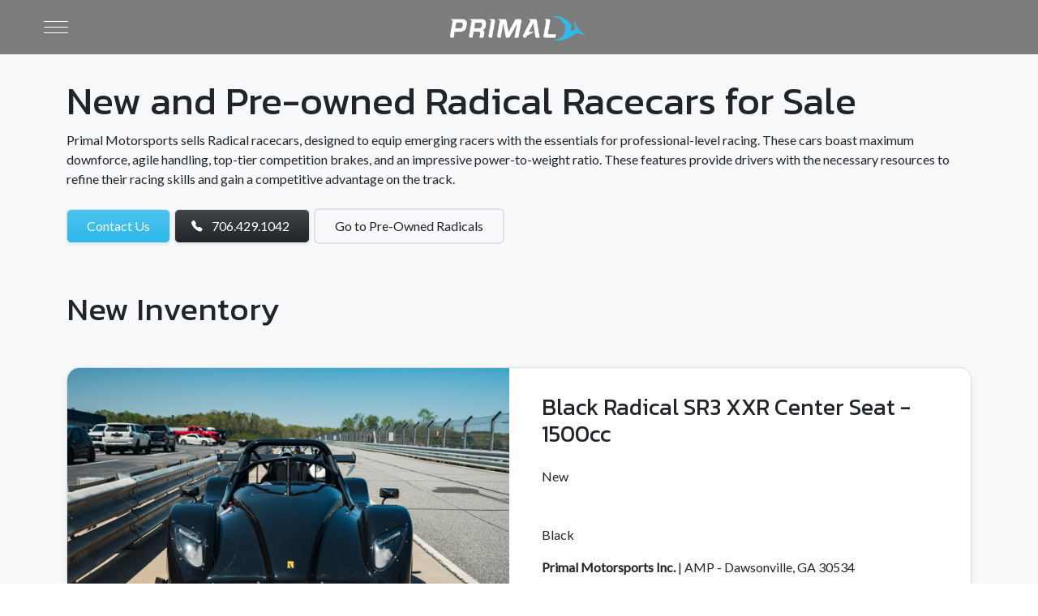

--- FILE ---
content_type: text/html
request_url: https://primalracing.com/inventory.html
body_size: 6160
content:
<!doctype html>
<html lang="en">
  <head>

    <!-- Developed by

        WW         WW
        WW         WW
       WW         WW
       WW         WW           bb
      WW    W    WW            bb
      WW   WW    WW   eeeeee   bbbbbb   aaaaaaaa aaaaaaaa mmmmmmm   mmmmm
     WW   WWW   WW  eeee  eeee bbbbbbbb       aa       aa mmmmmmmmmmmmmmmmm
    WW   WWWW  WW   eeeeeeeeee bb    bb   aaaaaa   aaaaaa mmm   mmmmm   mmm
    WW  WW WW  WW   eee        bb    bb aaa   aa aaa   aa mmm    mmm    mmm
    WW WW  WW WW    eeee       bbbbbbbb aaa   aa aaa   aa mmm    mmm    mmm
    WWWW    WWW      eeeeeeeee bb bbbb  aaaaa aa aaaaa aa mmm    mmm    mmm

    https://webaam.com
    -->
    
    <meta charset="utf-8">
    <meta http-equiv="Content-Type" content="text/html; charset=UTF-8">
    <meta name="viewport" content="width=device-width, initial-scale=1">
    <meta name="robots" content="index, follow" />
    <meta name="title" content="New & Used Radicals for Sale | Primal Motorsports" />
    <meta name="description" content="Discover the perfect high-performance race car at Primal Motorsports with our range of new and used Radicals for sale. Explore our inventory for the latest models and well-maintained used options, all at competitive prices.">
    <meta name="image" content="" />
    <meta name="author" content="Donnie">
    <title>New & Used Radicals for Sale | Primal Motorsports</title>
    <link rel="icon" type="image/x-icon" href="/assets/brand/favicon.ico" />
    <link rel="apple-touch-icon" sizes="180x180" href="/assets/brand/apple-touch-icon.png" />
    <link rel="icon" type="image/png" sizes="32x32" href="/assets/brand/favicon-32x32.png" />
    <link rel="icon" type="image/png" sizes="16x16" href="/assets/brand/favicon-16x16.png" />
    <link rel="icon" type="image/png" sizes="194x194" href="/assets/brand/favicon-194x194.png">
    <link rel="icon" type="image/png" sizes="192x192" href="/assets/brand/android-chrome-192x192.png">
    <link rel="canonical" href="https://primalracing.com/inventory.html">
    <meta property="og:locale" content="en_US" />
    <meta property="og:type" content="website" />
    <meta property="og:title" content="New & Used Radicals for Sale | Primal Motorsports" />
    <meta property="og:description" content="Discover the perfect high-performance race car at Primal Motorsports with our range of new and used Radicals for sale. Explore our inventory for the latest models and well-maintained used options, all at competitive prices." />
    <meta property="og:url" content="https://primalracing.com/inventory.html" />
    <meta property="og:site_name" content="Primal Racing" />
    <meta property="og:image" content="https://primalracing.com/assets/brand/logo.webp" />
    <meta property="og:image:width" content="166" />
    <meta property="og:image:height" content="30" />
    <meta name="twitter:card" content="summary" />
    <meta name="twitter:title" content="New & Used Radicals for Sale | Primal Motorsports" />
    <meta name="twitter:description" content="Discover the perfect high-performance race car at Primal Motorsports with our range of new and used Radicals for sale. Explore our inventory for the latest models and well-maintained used options, all at competitive prices."/>
    <meta name="twitter:image" content="" />
    
    <style type="text/css">
      .loader {
          display: flex;
          justify-content: center;
          align-items: center;
          height: 100vh; /* Full viewport height */
          width: 100vw; /* Full viewport width */
          position: fixed; /* Fixed position relative to the viewport */
          top: 0;
          left: 0;
          z-index: 2000; /* Ensures the loader is above all other content */
          background-color: white; /* Loader's background */
          opacity: 1;
          transition: opacity 0.5s ease;
      }

      .loader img {
          max-width: 276px; /* Adjust as needed */
          animation: hover 2s ease-in-out infinite;
      }

      @keyframes hover {
          0%, 100% {
              transform: translateY(0);
          }
          50% {
              transform: translateY(-20px);
          }
      }

      .loader img.fadeOut {
          opacity: 0;
          transition: opacity 1s ease;
      }

      .loader img.raceOff {
          animation: raceOff 0.5s ease forwards;
      }

      @keyframes raceOff {
          from { transform: translateX(0); }
          to { transform: translateX(100vw); } /* Moves the image off the screen to the right */
      }
    </style>
    
    <!-- Google Fonts -->
    <link rel="preconnect" href="https://fonts.googleapis.com">
    <link rel="preconnect" href="https://fonts.gstatic.com" crossorigin>
    <link rel="preload" href="https://fonts.googleapis.com/css2?family=Kanit&family=Lato&display=swap" as="style" onload="this.onload=null;this.rel='stylesheet'">
    <noscript><link rel="stylesheet" href="https://fonts.googleapis.com/css2?family=Kanit&family=Lato&display=swap"></noscript>

    <!-- Bootstrap CSS -->
    <link rel="preload" href="./assets/dist/css/bootstrap.min.css" as="style" onload="this.onload=null;this.rel='stylesheet'">
    <noscript><link rel="stylesheet" href="./assets/dist/css/bootstrap.min.css"></noscript>
    <!-- Custom styles for this template -->
    <link rel="preload" href="./css/styles.css" as="style" onload="this.onload=null;this.rel='stylesheet'">
    <noscript><link rel="stylesheet" href="./css/styles.css"></noscript>

    <!-- Google Tag Manager -->
    <script>(function(w,d,s,l,i){w[l]=w[l]||[];w[l].push({'gtm.start':
    new Date().getTime(),event:'gtm.js'});var f=d.getElementsByTagName(s)[0],
    j=d.createElement(s),dl=l!='dataLayer'?'&l='+l:'';j.async=true;j.src=
    'https://www.googletagmanager.com/gtm.js?id='+i+dl;f.parentNode.insertBefore(j,f);
    })(window,document,'script','dataLayer','GTM-MRVL8RL');</script>
    <!-- End Google Tag Manager -->    

  </head>

<body>

    <!-- Google Tag Manager (noscript) -->
    <noscript><iframe src="https://www.googletagmanager.com/ns.html?id=GTM-MRVL8RL"
    height="0" width="0" style="display:none;visibility:hidden"></iframe></noscript>
    <!-- End Google Tag Manager (noscript) -->

    <div class="loader">
      <img src="./assets/brand/logo.png" alt="Primal Racing Logo" width="276" height="50">
    </div>

    <script type="text/javascript">
      document.addEventListener("DOMContentLoaded", function () {
          var loader = document.querySelector('.loader');
          var image = loader.querySelector('img');

          // Start the race-off animation for the image after 1 second
          setTimeout(function () {
              image.classList.add('raceOff');
          }, 1000);

          // Hide the loader after 2 seconds
          setTimeout(function () {
              loader.style.opacity = '0';
              setTimeout(function () {
                  loader.style.display = 'none';
              }, 500); // This is for the fade-out of the loader's background
          }, 2000);
      });
    </script>

<main>

<nav class="navbar fixed-top bg-black-t p-style">
  <div class="container-fluid nav-space">
    <button class="nav-tog" type="button" data-bs-toggle="offcanvas" data-bs-target="#offcanvasNavbar" aria-controls="offcanvasNavbar" aria-label="Toggle navigation">
      <div class="nav-toggler">
        <span></span>
        <span></span>
        <span></span>
      </div>
    </button>
    <div class="d-flex justify-content-center align-items-center flex-grow-1">
      <a class="navbar-brand neg-px-align" href="/" alt="Primal Racing homepage" title="Primal Racing Logo">
        <picture>
          <source srcset="./assets/brand/logo-lc.webp 276w" type="image/webp">
          <img src="./assets/brand/logo-lc.png" alt="Primal Racing Logo" width="165.6" height="30">
        </picture>
      </a>
    </div>
    <div class="offcanvas offcanvas-start" tabindex="-1" id="offcanvasNavbar" aria-labelledby="offcanvasNavbarLabel">
      <div class="row pt-3">
        <div class="col-6">
          <a href="/" alt="Primal Racing homepage" title="Primal Racing Logo">
            <picture>
              <source srcset="./assets/brand/logo-dc.webp 276w" type="image/webp">
              <img src="./assets/brand/logo-dc.png" alt="Primal Racing Logo" class="mt-3 ms-4" width="165.6" height="30">
            </picture>
          </a>
        </div>
        <div class="col-6">
          <div class="offcanvas-header justify-content-end">        
            <button type="button" class="btn-close p-3" data-bs-dismiss="offcanvas" aria-label="Close"></button>
          </div>
        </div>
      </div>
      <hr>
      <div class="offcanvas-body bg-nav">
        <ul class="navbar-nav justify-content-end flex-grow-1 pe-3 pt-5">
          <li class="nav-item dropdown">
            <a class="nav-link custom-dropdown-toggle dropdown-toggle" href="#" role="button" data-bs-toggle="dropdown" aria-expanded="false">
              Schools
            </a>
            <ul class="dropdown-menu dropdown-plus">
              <li><a class="custom-dropdown-item dropdown-item" href="upcoming-events.html">Upcoming Events</a></li>
              <hr>
              <li><a class="custom-dropdown-item dropdown-item" href="how-to-get-into-racing.html">How to Get Started</a></li>
              <li><a class="custom-dropdown-item dropdown-item" href="2-day-performance-racing-school.html">2 Day Performance</a></li>
              <li><a class="custom-dropdown-item dropdown-item" href="2-day-racing-school.html">2 Day Advanced</a></li>
              <li><a class="custom-dropdown-item dropdown-item" href="3-day-competition-racing-school.html">3 Day Competition</a></li>
              <li><a class="custom-dropdown-item dropdown-item" href="private-rentals.html">Private Instruction</a></li>
            </ul>
          </li>
          <li class="nav-item dropdown">
            <a class="nav-link custom-dropdown-toggle dropdown-toggle" href="#" role="button" data-bs-toggle="dropdown" aria-expanded="false">
              Racing
            </a>
            <ul class="dropdown-menu dropdown-plus">
              <li><a class="custom-dropdown-item dropdown-item" href="upcoming-events.html">Upcoming Events</a></li>
              <hr>
              <li><a class="custom-dropdown-item dropdown-item" href="amp-racing-series.html">AMP Race Series</a></li>
              <li><a class="custom-dropdown-item dropdown-item" href="scca-racing.html">SCCA Racing</a></li>
              <li><a class="custom-dropdown-item dropdown-item" href="radical-cup-north-america.html">Radical Cup North America</a></li>
            </ul>
          </li>
          <li class="nav-item dropdown">
            <a class="nav-link custom-dropdown-toggle dropdown-toggle" href="#" role="button" data-bs-toggle="dropdown" aria-expanded="false">
              Automotive
            </a>
            <ul class="dropdown-menu dropdown-plus overflow-hidden">
              <a class="custom-dropdown-item dropdown-item" href="inventory.html">New & Used Inventory</a>
              <hr>
              <a class="custom-dropdown-item-car sr1-logo dropdown-item my-5" href="sr1-xxr.html"><img src="./assets/img/SR1Side.png" alt="Radical SR1 Side" width="250" height="82" id="SR1">
              <a class="custom-dropdown-item-car sr3-logo dropdown-item my-5" href="sr3-xxr.html"><img src="./assets/img/SR3Side.png" alt="Radical SR3 Side" width="250" height="82" id="SR3">
              <a class="custom-dropdown-item-car sr10-logo dropdown-item my-5" href="sr10-xxr.html"><img src="./assets/img/SR10Side.png" alt="Radical SR10 Side" width="250" height="82" id="SR10">
              <a class="custom-dropdown-item-car rxc-logo dropdown-item" href="rxc-600r.html"><img src="./assets/img/rxc-side.png" alt="Radical RXC Side" width="250" height="82" id="RXC">
            </ul>
          </li>
          <li class="nav-item dropdown">
            <a class="nav-link custom-dropdown-toggle dropdown-toggle" href="#" role="button" data-bs-toggle="dropdown" aria-expanded="false">
              Service
            </a>
            <ul class="dropdown-menu dropdown-plus">
              <li><a class="custom-dropdown-item dropdown-item" href="trackside-support.html">Trackside Support</a></li>
              <li><a class="custom-dropdown-item dropdown-item" href="maintenance-repairs.html">Maintenance & Repairs</a></li>
              <li><a class="custom-dropdown-item dropdown-item" href="parts.html">Parts</a></li>
              <li><a class="custom-dropdown-item dropdown-item" href="corporate-experiences.html">Corporate Experiences</a></li>
              <li><a class="custom-dropdown-item dropdown-item" href="https://shop.primalracing.com/">Store</a></li>
            </ul>
          </li>
          <li class="nav-item dropdown">
            <a class="nav-link custom-dropdown-toggle dropdown-toggle" href="#" role="button" data-bs-toggle="dropdown" aria-expanded="false">
              About
            </a>
            <ul class="dropdown-menu dropdown-plus">
              <li><a class="custom-dropdown-item dropdown-item" href="meet-our-team.html">Meet Our Team</a></li>
              <li><a class="custom-dropdown-item dropdown-item" href="our-facility.html">Our Facility</a></li>
              <li><a class="custom-dropdown-item dropdown-item" href="careers.html">Careers</a></li>
            </ul>
          </li>
          <a class="btn-primal-nav" href="contact-us.html"><li class="nav-item">Contact Us</li></a>
        </ul>
      </div>
    </div>
  </div>
</nav>

<!-- Header Section-->
<div class="bg-light">
  <div class="container">
    <div class="pt-5">             
      <h1 class="display-5 pt-5 header-style">New and Pre-owned Radical Racecars for Sale</h1>              
      <p class="p-style">Primal Motorsports sells Radical racecars, designed to equip emerging racers with the essentials for professional-level racing. These cars boast maximum downforce, agile handling, top-tier competition brakes, and an impressive power-to-weight ratio. These features provide drivers with the necessary resources to refine their racing skills and gain a competitive advantage on the track.</p>
      <a class="btn btn-primal bg-gradient border border-1 shadow-sm p-style py-2 px-4 my-2" href="contact-us.html">Contact Us</a>
      <a class="btn btn-dark bg-gradient border border-1 shadow-sm p-style py-2 pe-4 my-2" href="tel:706-429-1042">
        <svg xmlns="http://www.w3.org/2000/svg" width="17" height="17" fill="currentColor" class="bi bi-telephone-fill mx-2" viewBox="0 0 20 20"><path fill-rule="evenodd" d="M1.885.511a1.745 1.745 0 0 1 2.61.163L6.29 2.98c.329.423.445.974.315 1.494l-.547 2.19a.678.678 0 0 0 .178.643l2.457 2.457a.678.678 0 0 0 .644.178l2.189-.547a1.745 1.745 0 0 1 1.494.315l2.306 1.794c.829.645.905 1.87.163 2.611l-1.034 1.034c-.74.74-1.846 1.065-2.877.702a18.634 18.634 0 0 1-7.01-4.42 18.634 18.634 0 0 1-4.42-7.009c-.362-1.03-.037-2.137.703-2.877L1.885.511z"/>
        </svg>706.429.1042
      </a>
      <a class="btn p-style py-2 px-4 my-2 border border-2 rounded" href="#usedcars">Go to Pre-Owned Radicals</a>
    </div>
  </div>
</div>
<!-- Header Section End-->


<!-- New Cars Section-->
<div class="bg-light">
  <div class="container">
    <div class="py-5">
      <h2 class="display-6 header-style">New Inventory</h2>
      <!-- Car Item Section-->
      <div class="inventory-box my-5">
        <div class="row">
          <div class="col-lg-6 col-md-12">
            <img src="./assets/img/cars-for-sale/b1/P1133037.jpg" alt="Black Radical SR3 XXR Center Seat - 1500cc" class="img-fluid img-lg" width="auto" height="auto">
          </div>
          <div class="col-lg-6 col-md-12">
            <div class="p-3">
              <h3 class="fs-3 header-style pt-3">Black Radical SR3 XXR Center Seat - 1500cc</h3>
              <p class="p-style mt-4 mb-5">New</p>
              <p class="p-style">Black</p>
              <p class="p-style"><b>Primal Motorsports Inc.</b> | AMP - Dawsonville, GA 30534</p>
              <p class="p-style fs-3 my-5">Call For Pricing</p>
              <a class="btn btn-primal bg-gradient p-style py-3 px-4" href="sr3-xxr-b1.html"><span class="fs-5">Show details</span></a>
            </div>
          </div>
        </div>
      </div>
      <!-- Car Item Section End-->
      <!-- Car Item Section-->
      <div class="inventory-box my-5">
        <div class="row">
          <div class="col-lg-6 col-md-12">
            <img src="./assets/img/cars-for-sale/b2/P1133054.jpg" alt="Black Radical SR3 XXR Center Seat - 1500cc" class="img-fluid img-lg" width="auto" height="auto">
          </div>
          <div class="col-lg-6 col-md-12">
            <div class="p-3">
              <h3 class="fs-3 header-style pt-3">Black Radical SR3 XXR Center Seat - 1500cc</h3>
              <p class="p-style mt-4 mb-5">New</p>
              <p class="p-style">Black</p>
              <p class="p-style"><b>Primal Motorsports Inc.</b> | AMP - Dawsonville, GA 30534</p>
              <p class="p-style fs-3 my-5">Call For Pricing</p>
              <a class="btn btn-primal bg-gradient p-style py-3 px-4" href="sr3-xxr-b2.html"><span class="fs-5">Show details</span></a>
            </div>
          </div>
        </div>
      </div>
      <!-- Car Item Section End-->
      <!-- Car Item Section-->
      <div class="inventory-box my-5">
        <div class="row">
          <div class="col-lg-6 col-md-12">
            <img src="./assets/img/cars-for-sale/1576/p1122557.jpg" alt="Radical SR3 XXR Center Seat - 1500cc" class="img-fluid img-lg" width="auto" height="auto">
          </div>
          <div class="col-lg-6 col-md-12">
            <div class="p-3">
              <h3 class="fs-3 header-style pt-3">Radical SR3 XXR Center Seat - 1500cc</h3>
              <p class="p-style mt-4 mb-5">New</p>
              <p class="p-style">White - Black</p>
              <p class="p-style"><b>Primal Motorsports Inc.</b> | AMP - Dawsonville, GA 30534</p>
              <p class="p-style fs-3 my-5">Call For Pricing</p>
              <a class="btn btn-primal bg-gradient p-style py-3 px-4" href="sr3-xxr-1576.html"><span class="fs-5">Show details</span></a>
            </div>
          </div>
        </div>
      </div>
      <!-- Car Item Section End-->
      <!-- Car Item Section-->
      <div class="inventory-box my-5">
        <div class="row">
          <div class="col-lg-6 col-md-12">
            <img src="./assets/img/cars-for-sale/1575/p1122585.jpg" alt="Radical SR3 XXR Center Seat - 1340cc" class="img-fluid img-lg" width="auto" height="auto">
          </div>
          <div class="col-lg-6 col-md-12">
            <div class="p-3">
              <h3 class="fs-3 header-style pt-3">Radical SR3 XXR Center Seat - 1340cc</h3>
              <p class="p-style mt-4 mb-5">New</p>
              <p class="p-style">White - Black</p>
              <p class="p-style"><b>Primal Motorsports Inc.</b> | AMP - Dawsonville, GA 30534</p>
              <p class="p-style fs-3 my-5">Call For Pricing</p>
              <a class="btn btn-primal bg-gradient p-style py-3 px-4" href="sr3-xxr-1575.html"><span class="fs-5">Show details</span></a>
            </div>
          </div>
        </div>
      </div>
      <!-- Car Item Section End-->
    </div>
  </div>
</div>
<!-- New Cars Section End-->


<!-- Used Cars Section-->
<div class="bg-light" id="usedcars">
  <div class="container">
    <div class="py-5">
      <h2 class="display-6 header-style">Pre-Owned Inventory</h2>
      <!-- Car Item Section-->
      <div class="inventory-box my-5">
        <div class="row">
          <div class="col-lg-6 col-md-12">
            <img src="./assets/img/cars-for-sale/sr3-rsx/P1133092.jpg" alt="Radical SR3 RSX" class="img-fluid img-lg" width="auto" height="auto">
          </div>
          <div class="col-lg-6 col-md-12">
            <div class="p-3">
              <h3 class="fs-3 header-style pt-3">Radical SR3 RSX</h3>
              <p class="p-style mt-4 mb-5">Pre-Owned</p>
              <p class="p-style">Martini</p>
              <p class="p-style"><b>Primal Motorsports Inc.</b> | AMP - Dawsonville, GA 30534</p>
              <p class="p-style fs-3 my-5">$66,000</p>
              <a class="btn btn-primal bg-gradient p-style py-3 px-4" href="sr3-rsx.html"><span class="fs-5">Show details</span></a>
            </div>
          </div>
        </div>
      </div>
      <!-- Car Item Section End-->
      <!-- Car Item Section-->
      <div class="inventory-box my-5">
        <div class="row">
          <div class="col-lg-6 col-md-12">
            <img src="./assets/img/cars-for-sale/sr10-yellow/P1133072.jpg" alt="Radical SR10 - Center Seat" class="img-fluid img-lg" width="auto" height="auto">
          </div>
          <div class="col-lg-6 col-md-12">
            <div class="p-3">
              <h3 class="fs-3 header-style pt-3">Radical SR10</h3>
              <p class="p-style mt-4 mb-5">Pre-Owned</p>
              <p class="p-style">Yellow</p>
              <p class="p-style"><b>Primal Motorsports Inc.</b> | AMP - Dawsonville, GA 30534</p>
              <p class="p-style fs-3 my-5">$135,000</p>
              <a class="btn btn-primal bg-gradient p-style py-3 px-4" href="sr10-yellow.html"><span class="fs-5">Show details</span></a>
            </div>
          </div>
        </div>
      </div>
      <!-- Car Item Section End-->
      <!-- Car Item Section-->
      <div class="inventory-box my-5">
        <div class="row">
          <div class="col-lg-6 col-md-12">
            <img src="./assets/img/cars-for-sale/sr10-black-purple/IMG_3090.jpeg" alt="Radical SR10 - Center Seat" class="img-fluid img-lg" width="auto" height="auto">
          </div>
          <div class="col-lg-6 col-md-12">
            <div class="p-3">
              <h3 class="fs-3 header-style pt-3">Radical SR10</h3>
              <p class="p-style mt-4 mb-5">Pre-Owned</p>
              <p class="p-style">Black/Purple</p>
              <p class="p-style"><b>Primal Motorsports Inc.</b> | AMP - Dawsonville, GA 30534</p>
              <p class="p-style fs-3 my-5">$135,000</p>
              <a class="btn btn-primal bg-gradient p-style py-3 px-4" href="sr10-black-purple.html"><span class="fs-5">Show details</span></a>
            </div>
          </div>
        </div>
      </div>
      <!-- Car Item Section End-->
      <!-- Car Item Section--><!--
      <div class="inventory-box my-5">
        <div class="row">
          <div class="col-lg-6 col-md-12">
            <img src="./assets/img/cars-for-sale/2022-sr3xx-29/p1122750.jpg" alt="2022 Radical SR3XX - Center Seat" class="img-fluid img-lg" width="auto" height="auto">
          </div>
          <div class="col-lg-6 col-md-12">
            <div class="p-3">
              <h3 class="fs-3 header-style pt-3">2022 Radical SR3XX - Center Seat</h3>
              <p class="p-style mt-4 mb-5">Pre-Owned</p>
              <p class="p-style">White - Black</p>
              <p class="p-style"><b>Primal Motorsports Inc.</b> | AMP - Dawsonville, GA 30534</p>
              <p class="p-style fs-3 my-5">$105,000</p>
              <a class="btn btn-primal bg-gradient p-style py-3 px-4" href="2022-sr3xx-29.html"><span class="fs-5">Show details</span></a>
            </div>
          </div>
        </div>
      </div>-->
      <!-- Car Item Section End-->
      <!-- Car Item Section-->
      <div class="inventory-box my-5">
        <div class="row">
          <div class="col-lg-6 col-md-12">
            <img src="./assets/img/cars-for-sale/sr1-0077/1.jpg" alt="Radical SR1 - Center Seat" class="img-fluid img-lg" width="auto" height="auto">
          </div>
          <div class="col-lg-6 col-md-12">
            <div class="p-3">
              <h3 class="fs-3 header-style pt-3">Radical SR1</h3>
              <p class="p-style mt-4 mb-5">Pre-Owned</p>
              <p class="p-style">White - Blue</p>
              <p class="p-style"><b>Primal Motorsports Inc.</b> | AMP - Dawsonville, GA 30534</p>
              <p class="p-style fs-3 my-5">SOLD</p>
              <a class="btn btn-primal bg-gradient p-style py-3 px-4" href="sr1-0077.html"><span class="fs-5">Show details</span></a>
            </div>
          </div>
        </div>
      </div>
      <!-- Car Item Section End-->
      <!-- Car Item Section-->
      <div class="inventory-box my-5">
        <div class="row">
          <div class="col-lg-6 col-md-12">
            <img src="./assets/img/cars-for-sale/rxc-0052/1.jpg" alt="Radical RXC Spyder" class="img-fluid img-lg" width="auto" height="auto">
          </div>
          <div class="col-lg-6 col-md-12">
            <div class="p-3">
              <h3 class="fs-3 header-style pt-3">Radical RXC Spyder</h3>
              <p class="p-style mt-4 mb-5">Pre-Owned</p>
              <p class="p-style">Red - Gold</p>
              <p class="p-style"><b>Primal Motorsports Inc.</b> | AMP - Dawsonville, GA 30534</p>
              <p class="p-style fs-3 my-5">$115,000</p>
              <a class="btn btn-primal bg-gradient p-style py-3 px-4" href="rxc-0052.html"><span class="fs-5">Show details</span></a>
            </div>
          </div>
        </div>
      </div>
      <!-- Car Item Section End-->
      <!-- Car Item Section--><!--
      <div class="inventory-box my-5">
        <div class="row">
          <div class="col-lg-6 col-md-12">
            <img src="./assets/img/cars-for-sale/sr1-0139/1.jpg" alt="Radical SR1 LHD" class="img-fluid img-lg" width="auto" height="auto">
          </div>
          <div class="col-lg-6 col-md-12">
            <div class="p-3">
              <h3 class="fs-3 header-style pt-3">Radical SR1 LHD</h3>
              <p class="p-style mt-4 mb-5">Pre-Owned</p>
              <p class="p-style">Red - Gold</p>
              <p class="p-style"><b>Primal Motorsports Inc.</b> | AMP - Dawsonville, GA 30534</p>
              <p class="p-style fs-3 my-5">$45,999</p>
              <a class="btn btn-primal bg-gradient p-style py-3 px-4" href="sr1-0139.html"><span class="fs-5">Show details</span></a>
            </div>
          </div>
        </div>
      </div>-->
      <!-- Car Item Section End-->    
    </div>
  </div>
</div>
<!-- Used Cars Section End-->


<!-- Footer Section-->
<footer class="bg-dark-grey py-3">
  <div class="container">
    <div class="row align-items-center justify-content-center d-flex">
      <div class="col-lg-2 col-md-12 col-sm-12">
        <div class="flex-shrink-0 text-center">
          <a class="navbar-brand py-3" href="/" alt="Primal Motorsports homepage" title="Primal Motorsports Logo">
            <picture>
              <source srcset="./assets/brand/logo-lc.webp 165w" type="image/webp">
              <img src="./assets/brand/logo-lc.png" alt="Primal Racing Logo" width="165.6" height="30">
            </picture>
          </a>
        </div>
      </div>
      <div class="col-lg-10 col-md-12 col-sm-12 order-first order-lg-last">
        <div class="m-2">
          <div class="flex-grow-1 ms-3 order-first order-md-last">
            <div class="container">
              <div class="row py-4">
                <div class="col-lg-4 vertical-line-white">
                  <p class="fs-4 mt-2 mb-4 header-style text-light">Contact</p>
                  <p class="p-style text-light"><a class="footer-link text-decoration-none" href="https://maps.app.goo.gl/gtKvnrA4AY5cUG8B9">
                    <svg xmlns="http://www.w3.org/2000/svg" width="18" height="18" fill="currentColor" class="bi bi-geo-alt-fill" viewBox="0 0 20 22">
                      <path d="M8 16s6-5.686 6-10A6 6 0 0 0 2 6c0 4.314 6 10 6 10zm0-7a3 3 0 1 1 0-6 3 3 0 0 1 0 6z"/>
                    </svg>
                  Dawsonville, Georgia</a></p>
                  <p class="p-style text-light"><a class="footer-link text-decoration-none" href="tel:706-429-1042">
                    <svg xmlns="http://www.w3.org/2000/svg" width="18" height="18" fill="currentColor" class="bi bi-telephone-fill" viewBox="0 0 20 22">
                      <path fill-rule="evenodd" d="M1.885.511a1.745 1.745 0 0 1 2.61.163L6.29 2.98c.329.423.445.974.315 1.494l-.547 2.19a.678.678 0 0 0 .178.643l2.457 2.457a.678.678 0 0 0 .644.178l2.189-.547a1.745 1.745 0 0 1 1.494.315l2.306 1.794c.829.645.905 1.87.163 2.611l-1.034 1.034c-.74.74-1.846 1.065-2.877.702a18.634 18.634 0 0 1-7.01-4.42 18.634 18.634 0 0 1-4.42-7.009c-.362-1.03-.037-2.137.703-2.877L1.885.511z"/>
                    </svg>
                  706.429.1042</a></p>
                </div>
                <div class="col-lg-4 vertical-line-white">
                  <p class="fs-4 mt-2 mb-4 header-style text-light">Links</p>
                  <p class="p-style"><a class="footer-link text-decoration-none" href="accessibility.html">Accessibility</a></p>
                  <p class="p-style"><a class="footer-link text-decoration-none" href="terms-of-use.html">Terms of Use</a></p>
                  <p class="p-style"><a class="footer-link text-decoration-none" href="privacy-policy.html">Privacy</a></p>
                  <p class="p-style"><a class="footer-link text-decoration-none" href="sitemap.html">Sitemap</a></p>
                </div>
                <div class="col-lg-4 vertical-line-white">
                  <p class="fs-4 mt-2 mb-4 header-style text-light">Social</p>
                  <p class="text-light">Visit & Follow Us</p>
                  <a class="footer-link text-decoration-none p-2" href="https://www.facebook.com/primalmotorsports/">
                    <svg xmlns="http://www.w3.org/2000/svg" width="30" height="30" fill="currentColor" class="bi bi-facebook" viewBox="0 0 16 16">
                      <path d="M16 8.049c0-4.446-3.582-8.05-8-8.05C3.58 0-.002 3.603-.002 8.05c0 4.017 2.926 7.347 6.75 7.951v-5.625h-2.03V8.05H6.75V6.275c0-2.017 1.195-3.131 3.022-3.131.876 0 1.791.157 1.791.157v1.98h-1.009c-.993 0-1.303.621-1.303 1.258v1.51h2.218l-.354 2.326H9.25V16c3.824-.604 6.75-3.934 6.75-7.951z"/>
                    </svg>
                  </a>
                  <a class="footer-link text-decoration-none p-2" href="https://www.instagram.com/primal.racing/">
                    <svg xmlns="http://www.w3.org/2000/svg" width="30" height="30" fill="currentColor" class="bi bi-instagram" viewBox="0 0 16 16">
                      <path d="M8 0C5.829 0 5.556.01 4.703.048 3.85.088 3.269.222 2.76.42a3.917 3.917 0 0 0-1.417.923A3.927 3.927 0 0 0 .42 2.76C.222 3.268.087 3.85.048 4.7.01 5.555 0 5.827 0 8.001c0 2.172.01 2.444.048 3.297.04.852.174 1.433.372 1.942.205.526.478.972.923 1.417.444.445.89.719 1.416.923.51.198 1.09.333 1.942.372C5.555 15.99 5.827 16 8 16s2.444-.01 3.298-.048c.851-.04 1.434-.174 1.943-.372a3.916 3.916 0 0 0 1.416-.923c.445-.445.718-.891.923-1.417.197-.509.332-1.09.372-1.942C15.99 10.445 16 10.173 16 8s-.01-2.445-.048-3.299c-.04-.851-.175-1.433-.372-1.941a3.926 3.926 0 0 0-.923-1.417A3.911 3.911 0 0 0 13.24.42c-.51-.198-1.092-.333-1.943-.372C10.443.01 10.172 0 7.998 0h.003zm-.717 1.442h.718c2.136 0 2.389.007 3.232.046.78.035 1.204.166 1.486.275.373.145.64.319.92.599.28.28.453.546.598.92.11.281.24.705.275 1.485.039.843.047 1.096.047 3.231s-.008 2.389-.047 3.232c-.035.78-.166 1.203-.275 1.485a2.47 2.47 0 0 1-.599.919c-.28.28-.546.453-.92.598-.28.11-.704.24-1.485.276-.843.038-1.096.047-3.232.047s-2.39-.009-3.233-.047c-.78-.036-1.203-.166-1.485-.276a2.478 2.478 0 0 1-.92-.598 2.48 2.48 0 0 1-.6-.92c-.109-.281-.24-.705-.275-1.485-.038-.843-.046-1.096-.046-3.233 0-2.136.008-2.388.046-3.231.036-.78.166-1.204.276-1.486.145-.373.319-.64.599-.92.28-.28.546-.453.92-.598.282-.11.705-.24 1.485-.276.738-.034 1.024-.044 2.515-.045v.002zm4.988 1.328a.96.96 0 1 0 0 1.92.96.96 0 0 0 0-1.92zm-4.27 1.122a4.109 4.109 0 1 0 0 8.217 4.109 4.109 0 0 0 0-8.217zm0 1.441a2.667 2.667 0 1 1 0 5.334 2.667 2.667 0 0 1 0-5.334z"/>
                    </svg>
                  </a>
                  <a class="footer-link text-decoration-none" href="https://maps.app.goo.gl/pmK57j5U7HU7pxdF9">
                  <div class="p-style">
                    <div style="font-size: 2.5rem;">
                      ★★★★★
                    </div>
                    <span >4.9 Star Rating - 82 Reviews</span>
                  </div>
                  </a>
                </div>
              </div>
            </div>
            <div class="container">
              <div class="g-0 py-3 px-2">
                <div class="row">
                  <div class="col-lg-12 col-md-12 col-sm-12 py-3">  
                    <div class="m-0 text-light col-sm p-style"><small>&copy; <span id="yearDisplay"></span>, Primal Racing, LLC All Rights Reserved.</small> 
                    </div>
                  </div>
                </div>
              </div>
            </div>
          </div>
        </div>
      </div>
    </div>
  </div>
  <div class="container">
    <div class="text-center my-5"> 
      <a class="footer-link text-decoration-none logo-bottom" href="https://webaam.com">
        <img src="./assets/img/logo-8a8a8a.png" alt="Webaam Logo" width="100" height="35">
      </a>
    </div>
  </div>
</footer>
<!-- Footer Section end-->

</main>

    <script src="./assets/dist/js/popper.js"></script>
    <script src="./assets/dist/js/bootstrap.min.js"></script>
    <script src="./js/script.js"></script>

    <script type='application/ld+json'>
    { "@context": "http://schema.org","@type": "Product","name": "Racing School","brand":"Primal Racing School","aggregateRating":  {  "@type": "AggregateRating",  "ratingValue": "4.9", "ratingCount": "82" }}
    </script>

        

  </body>
</html>

--- FILE ---
content_type: text/css
request_url: https://primalracing.com/css/styles.css
body_size: 6218
content:
/* ------------ Google Fonts ------------ */
.header-style {
   font-family: 'Kanit', sans-serif;
   
}

.p-style {
   font-family: 'Lato', sans-serif;
}

/*

@font-face {
  font-family: Futura;
  src: local('#{resource["css:/assets/img/stock/Fonts/Fonts/futura-lt-heavy-oblique.ttf"]}') format('truetype');
}

h1 {
  font-family: Futura;
}

*/

/* ------------ Blue to Gray Angled Background ------------ */
@media (max-width: 575.98px) { 
  .bg-blue-gray-split{   
    background: linear-gradient(45deg, #2db9eb 60%, #ffffff 60%, #ffffff 61%, #222222 61%);
    height: 28px;
  };      
}

@media (min-width: 576px) { 
  .bg-blue-gray-split{     
    background: linear-gradient(45deg, #2db9eb 60%, #ffffff 60%, #ffffff 61%, #222222 61%);
    height: 28px;
  };
}

@media (min-width: 992px) { 
.bg-blue-gray-split{
  background: linear-gradient(45deg, #2db9eb 60%, #ffffff 60%, #ffffff 60.5%, #222222 60.5%);
  height: 28px;
};
}

@media (min-width: 1200px) { 
.bg-blue-gray-split{
  background: linear-gradient(45deg, #2db9eb 60%, #ffffff 60%, #ffffff 60.5%, #222222 60.5%);
  height: 28px;
};
}

@media (min-width: 1400px) { 
.bg-blue-gray-split{
  background: linear-gradient(45deg, #2db9eb 60%, #ffffff 60%, #ffffff 60.5%, #222222 60.5%);
  height: 28px;
};
}

@media (min-width: 1600px) { 
.bg-blue-gray-split{
  background: linear-gradient(45deg, #2db9eb 60%, #ffffff 60%, #ffffff 60.3%, #222222 60.3%);
  height: 28px;
};
}

@media (min-width: 1800px) { 
.bg-blue-gray-split{
  background: linear-gradient(45deg, #2db9eb 60%, #ffffff 60%, #ffffff 60.3%, #222222 60.3%);
  height: 28px;
};
}

@media (min-width: 2000px) { 
.bg-blue-gray-split{
  background: linear-gradient(45deg, #2db9eb 60%, #ffffff 60%, #ffffff 60.3%, #222222 60.3%);
  height: 28px;
};
}



/* ------------ Calendar Size ------------ */
@media (max-width: 575.98px) { 
  .calendar-size{   
    max-width: 100%;
    margin: auto;
  };      
}

@media (min-width: 576px) { 
  .calendar-size{     
    max-width: 90%;
    margin: auto;
  };
}

@media (min-width: 992px) { 
.calendar-size{
  max-width: 80%;
  margin: auto;
};
}

@media (min-width: 1200px) { 
.calendar-size{
  max-width: 70%;
  margin: auto;
};
}

@media (min-width: 1400px) { 
.calendar-size{
  max-width: 70%;
  margin: auto;
};
}

@media (min-width: 1600px) { 
.calendar-size{
  max-width: 70%;
  margin: auto;
};
}

@media (min-width: 1800px) { 
.calendar-size{
  max-width: 70%;
  margin: auto;
};
}

@media (min-width: 2000px) { 
.calendar-size{
  max-width: 70%;
  margin: auto;
};
}



.bg-dark-light-50 {
  background: linear-gradient(90deg, #222222 50%, #f8f9fa 50%);
}

.bg-light-dark-50 {
  background: linear-gradient(90deg, #f8f9fa 50%, #222222 50%);
}

.top-curve {
  border-radius: 0px 0px 25px 25px;
}


.first-curve {
  border-radius: 0px 0px 25px 0px;
  box-shadow: inset -8px 0 12px -7px #000000;
}

.second-curve {
  border-radius: 25px 0px 0px 0px;
}

.third-curve {
  border-radius: 0px 0px 0px 25px;
}

.fourth-curve {
  border-radius: 0px 25px 25px 0px;
}

.fifth-curve {
  border-radius: 25px 0px 0px 25px;
}

.top-box
{
    box-shadow: inset 0 7px 9px -7px #000000;
}
.left-box
{
    box-shadow: inset 7px 0 9px -7px #000000;
}
.right-box
{
    box-shadow: inset -7px 0 19px -7px #000000;
}
.bottom-box
{
    box-shadow: inset 0 -7px 19px -7px #000000;
}



/* ------------ Hide Email on Small Screen ------------ */
@media (max-width: 750px) { 
  .hide-small {   
    display: none;
  };      
}

/* ------------ Nav Height ------------ */
.nav-custom {
  height: 80px;
}

/* ------------ Top Nav Link ------------ */
.t-nav-link {
  text-decoration: none;
}

.t-nav-link:focus,
.t-nav-link:hover,
.t-nav-link:active {
  text-decoration: underline;
}

/* ------------ Small Screen Text Center ------------ */

@media (max-width: 992px) { 
  .sm-text-center{   
    text-align: center;
  };      
}

/* ------------ White to Blue Straight Background ------------ */
@media (max-width: 575.98px) { 
  .bg-white-blue-split {   
    background: linear-gradient(135deg, #ffffff 68%, #2db9eb 68%);
  };      
}

@media (min-width: 576px) { 
  .bg-white-blue-split {   
    background: linear-gradient(135deg, #ffffff 70%, #2db9eb 70%);
  };
}

@media (min-width: 992px) { 
  .bg-white-blue-split {   
    background: linear-gradient(135deg, #ffffff 65%, #2db9eb 65%);
  };
}

@media (min-width: 1200px) { 
  .bg-white-blue-split {   
    background: linear-gradient(135deg, #ffffff 70%, #2db9eb 70%);
  };
}

@media (min-width: 1400px) { 
  .bg-white-blue-split {   
    background: linear-gradient(135deg, #ffffff 70%, #2db9eb 70%);
  };
}

@media (min-width: 1600px) { 
  .bg-white-blue-split {   
    background: linear-gradient(135deg, #ffffff 70%, #2db9eb 70%);
  };
}

@media (min-width: 1800px) { 
  .bg-white-blue-split {   
    background: linear-gradient(135deg, #ffffff 65%, #2db9eb 65%);
  };
}

@media (min-width: 2000px) { 
  .bg-white-blue-split {   
    background: linear-gradient(135deg, #ffffff 65%, #2db9eb 65%);
  };
}

/* ------------ Nav Blue Underline Interaction ------------ */
@media (min-width: 992px) { 
  .nav-text-blue-underline {
      color: #212529 !important;
  }

  .nav-text-blue-underline:focus,
  .nav-text-blue-underline:hover {
      color: #212529 !important;
      text-decoration: underline 5px #2db9eb;
      text-underline-offset: 27px;
  }

  .nav-text-blue-underline.active,
  .nav-text-blue-underline:active {
      color: #212529;
      text-decoration: underline 5px #2db9eb;
      text-underline-offset: 27px;
  };
}

/* ------------ Centering Header Text ------------ */
@media (max-width: 575.98px) { 
  .center-header {
    text-align: center;
  };      
}

@media (min-width: 576px) { 
  .center-header {
    text-align: center;
  };
}

@media (min-width: 992px) { 
  .center-header {
    text-align: center;
  };
}

@media (min-width: 1200px) { 
  .center-header {
    text-align: center;
  };
}

@media (min-width: 1400px) { 
  .center-header {;
    text-align: center;
  };
}

@media (min-width: 1600px) { 
  .center-header {
    text-align: center;
  };
}

@media (min-width: 1800px) { 
  .center-header {
    text-align: center;
    min-height: 600px;
  };
}

@media (min-width: 2000px) { 
  .center-header {
    text-align: center;
    min-height: 700px;
  };
}



/* ------------ Centering Form Fields ------------ */
@media (max-width: 575.98px) { 
  .center-form {
    margin: auto;
    width: 100%;
    text-align: center;
  };      
}

@media (min-width: 576px) { 
  .center-form {
    margin: auto;
    width: 90%;
    text-align: center;
  };
}

@media (min-width: 992px) { 
  .center-form {
    margin: auto;
    width: 90%;
    text-align: left;
  };
}

@media (min-width: 1200px) { 
  .center-form {
    margin: auto;
    width: 80%;
    text-align: left;
  };
}

@media (min-width: 1400px) { 
  .center-form {
    margin-left: 40px;
    width: 70%;
    text-align: left;
  };
}

@media (min-width: 1600px) { 
  .center-form {
    margin-left: 20px;
    width: 60%;
    text-align: left;
  };
}

@media (min-width: 1800px) { 
  .center-form {
    margin-left: 20px;
    width: 50%;
    text-align: left;
  };
}

@media (min-width: 2000px) { 
  .center-form {
    margin-left: 20px;
    width: 50%;
    text-align: left;
  };
}

/* ------------ Background Test ------------ */

.bg-nav {  
  background-image: url('https://s3.us-east-1.amazonaws.com/primalracing.com/assets/img/nav-background.jpg');
  background-repeat: no-repeat;
  background-size: cover;
  background-position: center;
  margin-top: -16px;
}

/* ------------ Background Test ------------ */

.bg-test {  
    background-image: url('https://s3.amazonaws.com/primalracing.com/assets/img/background-1.JPG');
    background-repeat: no-repeat;
    background-size: cover;
    background-position: center;
    margin-bottom: -16px;
  }

/* ------------ Custom Buttons ------------ */
.btn-primal {
    color: #fff;
    background-color: #2db9eb;
    border-color: #2db9eb;
}
.btn-primal:hover {
    color: #fff;
    background-color: #1f81a4;
    border-color: #1f81a4;
}

.btn-primal-white {
    color: #fff;
    background-color: transparent;
    border-color: #fff;
    border-radius: 5px;
}
.btn-primal-white:hover {
    color: #000;
    background-color: #fff;
    border-color: #fff;
}

.btn-primal-nav {
  font-size: 22px;
  color: #000;
  padding-top: 10px;
  padding-bottom: 10px;
  padding-left: 15px;
  padding-right: 15px;
  text-decoration: none;
}
.btn-primal-nav:hover,
.btn-primal-nav:focus,
.btn-primal-nav:active {
  color: #000;
  background-color: #fff;
  border-radius: 5px;
  border: none;
}

.custom-dropdown-item {
  font-size: 20px;
  color: #000;
  padding-top: 10px;
  padding-bottom: 10px;
  padding-left: 15px;
  padding-right: 15px;  
}

.custom-dropdown-item:hover {
  background-color: #fff;
  border-radius: 5px;
}

.btn-review {
    color: #000;
    background-color: #f8f9fa ;
    border-color: #f8f9fa ;
}
.btn-review:hover {
    color: #000;
    background-color: #c6c7c8;
    border-color: #c6c7c8;
}

.btn-blue-dark {
    color: #fff;
    background-color: #2db9eb;
    border-color: #fff;
}
.btn-blue-dark:hover {
    color: #fff;
    background-color: #1f81a4;
    border-color: #fff;
}

.btn-form {
  color: #fff;
  border-color: #fff;
  width: 100%;
}

.btn-form:hover {
  color: #fff;
  background-color: #1f81a4;
  border-color: #fff;
  width: 100%;
}

.custom-file-button input[type=file] {
  margin-left: -2px !important;
}

.custom-file-button input[type=file]::-webkit-file-upload-button {
  display: none;
}

.custom-file-button input[type=file]::file-selector-button {
  display: none;
}

.custom-file-button label,
.custom-file-button:hover label {
  color: #d7d7d7;
  background-color: #1f81a4;
  border-color: #1f81a4;
  cursor: pointer;
  font-size: 12px;
}

/* ------------ Custom Form Fields ------------ */
.form-blue-dark,
.form-blue-dark:focus {
  color: #fff;
  background-color: #1f81a4;
  border-color: #1f81a4;
}

.form-blue,
.form-blue:focus,
.form-blue:hover {
  color: #fff;
  background-color: #1f81a4;
  border-color: #1f81a4;
}

/* ------------ Center Objects ------------ */
.center {
margin: auto;
width: 70%;
}

/* ------------ Center Google Partner ------------ */
.center-google {
margin: auto;
}

/* ------------ Custom Form Text ------------ */
.form-text {
  color: #fff;
}

/* ------------ Blue Background Color ------------ */
.bg-blue {
  background-color: #2db9eb;
}

.bg-dark-blue {
  background-color: #1f81a4;
}

.bg-dark-grey {
  background-color: #222222;
}

@media (min-width: 576px) { 
  .min-h-100 {
    min-height: 125px;
  };
}

@media (min-width: 992px) { 
  .min-h-100 {
    min-height: 125px;
  };
}

@media (min-width: 1200px) { 
  .min-h-100 {
    min-height: 50px;
  };
}

@media (min-width: 1400px) { 
  .min-h-100 {
    min-height: 50px;
  };
}




@media (min-width: 576px) { 
  .min-h-600 {
    min-height: 500px;
  };
}

@media (min-width: 992px) { 
  .min-h-600 {
    min-height: 400px;
  };
}

@media (min-width: 1200px) { 
  .min-h-600 {
    min-height: 400px;
  };
}

@media (min-width: 1400px) { 
  .min-h-600 {
    min-height: 350px;
  };
}




@media (min-width: 576px) { 
  .min-h-300 {
    min-height: 200px;
  };
}

@media (min-width: 992px) { 
  .min-h-300 {
    min-height: 450px;
  };
}

@media (min-width: 1200px) { 
  .min-h-300 {
    min-height: 320px;
  };
}

@media (min-width: 1400px) { 
  .min-h-300 {
    min-height: 280px;
  };
}



@media (min-width: 576px) { 
  .min-h-400 {
    min-height: 400px;
  };
}

@media (min-width: 992px) { 
  .min-h-400 {
    min-height: 580px;
  };
}

@media (min-width: 1200px) { 
  .min-h-400 {
    min-height: 480px;
  };
}

@media (min-width: 1400px) { 
  .min-h-400 {
    min-height: 400px;
  };
}


.min-h {
  min-height: 300px;
}

.min-h-200 {
  min-height: 250px;
}

.min-h-500 {
  min-height: 500px;
}

.max-w-600 {
  max-width: 600px;
}


/* ------------ Blue Text ------------ */
.blue-text {
  color: #2db9eb;
}

/* ------------ Vertical Line ------------ */
.vertical-line {
    padding-left: 1rem;
    border-left: 1px solid #212529 !important;
}

.vertical-line-white {
    padding-left: 1rem;
    border-left: 1px solid #ffffff !important;
}

/* ------------ Center Image ------------ */
.center-img {
display: flex;
justify-content: center;
vertical-align: middle;

}

/* ------------ Custom Image Size ------------ */
.img-size {
  width: 300px;
  height: 300px;
  vertical-align: middle;
  border-radius: 25px;
}

/* ------------ Center Services Text ------------ */
.center-services {
margin: auto;
width: 100%;
margin-top: 50px;
}

/* ------------ Blue Text Color ------------ */
.svg-blue {
  color: #2db9eb;
}

/* ------------ Custom Rounded Shape ------------ */
.custom-rounded {
  border-radius: 25px 20px 35px 50px;
}

/* ------------ Custom Blue Circle ------------ */
.circle-svg-blue {
  color: #ffffff;
  background-color: #2db9eb;
  border: solid 2px #ffffff;
  border-radius: 100px;
  padding: 15px;
  width: 100px;
}

/* ------------ Nav Dropdown ------------ */

.dropdown {
    position:static; !important;
}

/* ------------ Custom Nav Dropdown ------------ */
@media (max-width: 575.98px) {
  .nav-link-small {
    text-align: center;
    margin-top: 20px;
    margin-bottom: 20px;
  }
  .nav-link-small:hover {
    color: #212529 !important;
    text-decoration: underline 5px #2db9eb;
    text-underline-offset: 8px;
  }
  .nav-center {
    text-align: center;
    margin-top: 10px;
  }
  .custom-dropdown {
    margin-top:0px !important;
    width:100% !important;
    border-top: 1px solid #dee2e6;
    border-right: 1px solid #dee2e6;
    border-left: 1px solid #dee2e6;
    border-bottom: 1px solid #dee2e6;
    border-radius: 25px 25px 25px 25px;
    padding: 10px;
  }
  .custom-box {
    background-color: #f8f9fa;
    border: solid 1px #dee2e6;
    border-radius: 10px;
    padding: 20px;
  }
  .custom-item {
    background-color: #ffffff;
    width: 150px;
    padding-left: 0px;
    padding-right: 0px;
    padding-top: 10px;
    padding-bottom: 10px;
    margin-top: 10px;
    margin-bottom: 10px;
  }
  .custom-item:hover {
    color: #ffffff;
    background-color: #2db9eb;
  }  
  .custom-line {   
    display: inline-block;
    align-items: center;
    margin-left: 10px;
    margin-right: 10px;
  };      
}

@media (min-width: 576px) { 
  
  .nav-center {
    text-align: center;
  }
  .custom-dropdown {
    margin-top:0px !important;
    width:100% !important;
    border-top: 1px solid #dee2e6;
    border-right: 1px solid #dee2e6;
    border-left: 1px solid #dee2e6;
    border-bottom: 1px solid #dee2e6;
    border-radius: 25px 25px 25px 25px;
    padding: 10px;
  }
  .custom-box {
    background-color: #f8f9fa;
    border: solid 1px #dee2e6;
    border-radius: 10px;
    padding: 20px;
  }
  .custom-item {
    background-color: #ffffff;
    width: 150px;
    padding-left: 0px;
    padding-right: 0px;
    padding-top: 10px;
    padding-bottom: 10px;
    margin-top: 10px;
    margin-bottom: 10px;
  }  
  .custom-item:hover {
    color: #ffffff;
    background-color: #2db9eb;
  }
  .custom-line {   
    display: inline-block;
    align-items: center;
    margin-left: 10px;
    margin-right: 10px;
  };
}

@media (min-width: 992px) { 
  
  .custom-dropdown {
    margin-top:0px !important;
    width:70% !important;
    border-top: 1px solid #ffffff;
    border-right: 1px solid #dee2e6;
    border-left: 1px solid #dee2e6;
    border-bottom: 1px solid #dee2e6;
    border-radius: 0px 0px 25px 25px;
    margin-left: 15%;
    padding: 10px;
  }
  .custom-box {
    background-color: #f8f9fa;
    border: solid 1px #dee2e6;
    border-radius: 10px;
    padding: 20px;
  }
  .custom-item {
    background-color: #ffffff;
    width: 150px;
    padding-left: 0px;
    padding-right: 0px;
    padding-top: 10px;
    padding-bottom: 10px;
  } 
  .custom-item:hover {
    color: #ffffff;
    background-color: #2db9eb;
  } 
  .custom-line {   
    display: inline-block;
    align-items: center;
    margin-left: 10px;
    margin-right: 10px;
  };
}

@media (min-width: 1200px) { 
  
  .custom-dropdown {
    margin-top:0px !important;
    width:60% !important;
    border-top: 1px solid #ffffff;
    border-right: 1px solid #dee2e6;
    border-left: 1px solid #dee2e6;
    border-bottom: 1px solid #dee2e6;
    border-radius: 0px 0px 25px 25px;
    margin-left: 20%;
    padding: 10px;
  }
  .custom-box {
    background-color: #f8f9fa;
    border: solid 1px #dee2e6;
    border-radius: 10px;
    padding: 20px;
  }
  .custom-item {
    background-color: #ffffff;
    width: 150px;
    padding-left: 0px;
    padding-right: 0px;
    padding-top: 20px;
    padding-bottom: 20px;
  }  
  .custom-item:hover {
    color: #ffffff;
    background-color: #2db9eb;
  }
  .custom-line {   
    display: inline-block;
    align-items: center;
    margin-left: 10px;
    margin-right: 10px;
  };
}

@media (min-width: 1400px) { 
  
  .custom-dropdown {
    margin-top:0px !important;
    width:60% !important;
    border-top: 1px solid #ffffff;
    border-right: 1px solid #dee2e6;
    border-left: 1px solid #dee2e6;
    border-bottom: 1px solid #dee2e6;
    border-radius: 0px 0px 25px 25px;
    margin-left: 20%;
    padding: 10px;
  }
  .custom-box {
    background-color: #f8f9fa;
    border: solid 1px #dee2e6;
    border-radius: 10px;
    padding: 20px;
  }
  .custom-item {
    background-color: #ffffff;
    width: 150px;
    padding-left: 0px;
    padding-right: 0px;
    padding-top: 20px;
    padding-bottom: 20px;
  }
  .custom-item:hover {
    color: #ffffff;
    background-color: #2db9eb;
  }  
  .custom-line {   
    display: inline-block;
    align-items: center;
    margin-left: 10px;
    margin-right: 10px;
  };
}

@media (min-width: 1600px) { 
  
  .custom-dropdown {
    margin-top:0px !important;
    width:50% !important;
    border-top: 1px solid #ffffff;
    border-right: 1px solid #dee2e6;
    border-left: 1px solid #dee2e6;
    border-bottom: 1px solid #dee2e6;
    border-radius: 0px 0px 25px 25px;
    margin-left: 25%;
    padding: 10px;
  }
  .custom-box {
    background-color: #f8f9fa;
    border: solid 1px #dee2e6;
    border-radius: 10px;
    padding: 20px;
  }
  .custom-item {
    background-color: #ffffff;
    width: 150px;
    padding-left: 0px;
    padding-right: 0px;
    padding-top: 20px;
    padding-bottom: 20px;
  }  
  .custom-item:hover {
    color: #ffffff;
    background-color: #2db9eb;
  }
  .custom-line {   
    display: inline-block;
    align-items: center;
    margin-left: 10px;
    margin-right: 10px;
  };
}

@media (min-width: 1800px) { 
  
  .custom-dropdown {
    margin-top:0px !important;
    width:50% !important;
    border-top: 1px solid #ffffff;
    border-right: 1px solid #dee2e6;
    border-left: 1px solid #dee2e6;
    border-bottom: 1px solid #dee2e6;
    border-radius: 0px 0px 25px 25px;
    margin-left: 25%;
    padding: 10px;
  }
  .custom-box {
    background-color: #f8f9fa;
    border: solid 1px #dee2e6;
    border-radius: 10px;
    padding: 20px;
  }
  .custom-item {
    background-color: #ffffff;
    width: 150px;
    padding-left: 0px;
    padding-right: 0px;
    padding-top: 20px;
    padding-bottom: 20px;
  } 
  .custom-item:hover {
    color: #ffffff;
    background-color: #2db9eb;
  } 
  .custom-line {   
    display: inline-block;
    align-items: center;
    margin-left: 10px;
    margin-right: 10px;
  };
}

@media (min-width: 2000px) { 
  
  .custom-dropdown {
    margin-top:0px !important;
    width:50% !important;
    border-top: 1px solid #ffffff;
    border-right: 1px solid #dee2e6;
    border-left: 1px solid #dee2e6;
    border-bottom: 1px solid #dee2e6;
    border-radius: 0px 0px 25px 25px;
    margin-left: 25%;
    padding: 10px;
  }
  .custom-box {
    background-color: #f8f9fa;
    border: solid 1px #dee2e6;
    border-radius: 10px;
    padding: 20px;
  }
  .custom-item {
    background-color: #ffffff;
    width: 150px;
    padding-left: 0px;
    padding-right: 0px;
    padding-top: 20px;
    padding-bottom: 20px;
  } 
  .custom-item:hover {
    color: #ffffff;
    background-color: #2db9eb;
  } 
  .custom-line {   
    display: inline-block;
    align-items: center;
    margin-left: 10px;
    margin-right: 10px;
  };
}

.primal-link,
.primal-link:hover {
  color: #000;
}

.footer-link {
  color: #ffffff;
}

.footer-link:hover {
  color: #2db9eb;
}

/* ------------ Square Button ------------ */

.square-button-text {
    color: #2db9eb !important;
}

.square-button-text:focus,
.square-button-text:hover {
    color: #ffffff !important;
}

.square-button-text.active,
.square-button-text:active {
    color: #2db9eb;
    text-decoration: none;
    background-color: transparent;
}

.btn-square {
    background-color: #ffffff !important;
    border: 1px solid #dee2e6 !important;
    box-shadow: 0 0.125rem 0.5rem rgba(0, 0, 0, 0.075) !important;
    border-radius: 25px !important;
    margin: 1rem 1rem 1rem 1rem !important;
    padding: 1rem 0rem 0rem 0rem !important;
    width: 8rem;
    display: block;
    text-decoration: none;
}

.btn-square:focus,
.btn-square:hover {
    background-color: #2db9eb !important;
    border: 1px solid #dee2e6 !important;
    box-shadow: 0 0.125rem 0.5rem rgba(0, 0, 0, 0.075) !important;
    border-radius: 25px !important;
}

.box-center {
  background-color: #ffffff !important;
  border: 1px solid #dee2e6 !important;
  box-shadow: 0 0.125rem 0.5rem rgba(0, 0, 0, 0.075) !important;
  border-radius: 15px 15px 15px 15px !important; 
  text-decoration: none;
  text-align: center;
  width: 200px;
  padding: 25px;
}

.overlap-up {
  margin-top: -95px;
}

@media (max-width: 575.98px) { 
  .align-xs-items{   
    flex: 0 0 auto;
    width: 50%;
  };      
}

.rounded-box {
  background-color: #ffffff !important;
  border: 1px solid #dee2e6 !important;
  box-shadow: 0 0.125rem 0.5rem rgba(0, 0, 0, 0.075) !important;
  border-radius: 15px 15px 15px 15px !important; 
  text-decoration: none;
  margin-top: 15px;
  margin-bottom: 15px;
  padding: 25px;
}

.min-h-260 {
  min-height: 260px;
}

.box-width {
  max-width: 400px;
}

.profile-box {
  background-color: #ffffff !important;
  border: 1px solid #dee2e6 !important;
  box-shadow: 0 0.125rem 0.5rem rgba(0, 0, 0, 0.075) !important;
  border-radius: 15px 15px 15px 15px !important; 
  text-decoration: none;
  margin-top: 15px;
  margin-bottom: 15px;
  padding: 25px;
  min-height: 580px;
}

/* ------------ Rounded Image ------------ */

.rounded-image {
  border-radius: 25px;
}


/* ------------ Animation ------------ */

.reveal{
  position: relative;
  transform: translateY(85px);
  opacity: 0;
  transition: 2s all ease;
}
.reveal.active{
  transform: translateY(0);
  opacity: 1;
}

/* ------------ Instagram Center ------------ */

.ig-container {
    display: flex;
    justify-content: center;
}

/* ------------ Rise Up Animation ------------ */



.rise-up {
  padding-top: 20px;
  position: relative;
  display: block;
  transition-duration: 0.2s;
}

.rise-up:hover {
  padding-top: 5px;
  transition-duration: 0.2s;
}

.header-text-shadow {
    text-shadow: 1px 1px 3px #4c4c4c;
}

/* ------------ Background Video ------------ */

#background-video {
  width: 100%;
  height: 100%;
  object-fit: cover;
}

.video-wrapper { 
  left: 0;
  right: 0;
  top: 0;
  bottom: 0;
  position: fixed;
  z-index: -1;
}


/* ------------ Background Video ------------ */

.video-background {
    position: relative;
    width: 100%;
    height: 100vh; /* or any desired height */
    overflow: hidden;
}

.video-background video {
    position: absolute;
    top: 50%;
    left: 50%;
    min-width: 100%;
    min-height: 100%;
    width: auto;
    height: auto;
    transform: translate(-50%, -50%);
    z-index: -1;
}

.content {
    position: absolute;
    top: 0;
    left: 0;
    width: 100%;
    height: 100%;
    z-index: 1;
    display: flex;
    justify-content: center;
    align-items: center;
    color: white;
    text-shadow: 0 0 10px black;
}

@media (max-width: 575.98px) { 
  .header-1 {    
    position: absolute;
    left: 8vw; /* Move to the right by 100px */
    top: 30%;
    color: #fff;
    font-size: 80px;
  };      
}

@media (min-width: 576px) { 
  .header-1 {    
    position: absolute;
    left: 8vw; /* Move to the right by 100px */
    color: #fff;
    font-size: 125px;
  };
}

@media (min-width: 992px) {
  .header-1 {
    font-size: 160px;
  };
}

@media (max-height: 899px) {
  .header-1 {
    top: 15%;
  };
}

@media (min-height: 900px) {
  .header-1 {
    top: 30%;
  };
}

.header-button {
    font-weight: 300;
    position: absolute;
    left: 8vw; /* Move to the right by 100px */
    top: 70%;
    color: #fff;
    font-size: 16px;
    border-radius: 5px;
    padding-left: 25px;
    padding-right: 25px;
    padding-top: 10px;
    padding-bottom: 10px;
    border-width: 2px;
}


    





/* ------------ Radical Models Section ------------ */

.carousel {
    position: relative;
    width: 100%;
    height: 100vh;
    overflow: hidden; /* Hide any overflow */
    background-repeat: no-repeat;
    background-position: right center; /* Align the image to the right */
    background-size: cover; /* Cover the specified area while maintaining aspect ratio */
}

@media (max-width: 575.98px) { 
  .carousel-title {
    position: absolute;
    top: 20%;
    transform: translateY(-80%);
    left: 7vw;
    z-index: 2;
    padding: 5px;
    color: #fff;
  };      
}

@media (min-width: 576px) { 
  /* Title for "3 DAY" */
  .title-large {
      font-size: 120px;
      font-weight: bold;
      color: #fff;
  }

  /* Title for "SCHOOL" */
  .title-small {
      font-size: 65px;
      
      color: #fff;
  }

  /* Other carousel title styles */
  .carousel-title {
      position: absolute;
      top: 20%;
      transform: translateY(-80%);
      left: 11vw;
      z-index: 2;
      padding: 5px;
      color: #fff;
  };
}

.left-arrow, .right-arrow {
    position: absolute;
    top: 30%;
    transform: translateY(-70%);
    background-color: transparent;
    border: solid 2px #fff;    
    padding: 15px;
    color: #fff;
    cursor: pointer;
    z-index: 2;
    border-radius: 5px;
}

@media (max-width: 575.98px) { 
  .left-arrow {
    left: 7vw;
  }
  .right-arrow {
      left: 21vw;
  };      
}

@media (min-width: 576px) { 
  .left-arrow {
    left: 11vw;
  }
  .right-arrow {
      left: 22vw;
  };
}

@media (min-width: 992px) {
  .right-arrow {
      left: 18vw;
  };
}

@media (min-width: 1200px) {
  .right-arrow {
      left: 16.5vw;
  };
}

@media (min-width: 1500px) {
  .right-arrow {
      left: 15.5vw;
  };
}

@media (min-width: 1800px) {
  .right-arrow {
      left: 14.5vw;
  };
}

@media (max-width: 575.98px) { 
  .overlay {
    position: absolute;
    top: 0;
    left: 0;
    width: 55%;
    height: 100vh; /* Same as the carousel height */
    background-color: black;
    opacity: 0.8;
    z-index: 1; /* Ensure it's above the images but below the text and arrows */
    clip-path: polygon(0 0, 92.8% 0, 54.5% 100%, 0 100%);
  };      
}

@media (min-width: 576px) { 
  .overlay {
    position: absolute;
    top: 0;
    left: 0;
    width: 60%;
    height: 100vh; /* Same as the carousel height */
    background-color: black;
    opacity: 0.8;
    z-index: 1; /* Ensure it's above the images but below the text and arrows */
    clip-path: polygon(0 0, 90.8% 0, 58.5% 100%, 0 100%);
  };
}

.left-arrow:hover,
.right-arrow:hover {
  color: #000;
  background-color: #fff;
}

.carousel-images {
    position: relative;
    height: 100vh;
    overflow: hidden; /* Ensures images don't exceed the carousel bounds */
}

.carousel-images img {
    position: absolute; /* Allows overlapping */
    height: 100vh;
    object-fit: cover;
    transition: left 0.5s ease, width 0.5s ease, clip-path 0.5s ease;
}

@media (max-width: 575.98px) { 
  .image-left {
    width: 65%;
    left: 0; /* Align to the left */
    clip-path: polygon(0 0, 100% 0, 30% 100%, 0 100%);
  }

  .image-middle {
      width: 65%;
      left: 0%; /* Adjust this value as needed for overlap */
      clip-path: polygon(40% 0, 100% 0, 60% 100%, 0 100%);
  }

  .image-right {
      width: 70%;
      left: 30%; /* Adjust this value as needed for overlap */
      clip-path: polygon(30% 0, 100% 0, 100% 100%, 0 100%);
  };      
}

@media (min-width: 576px) { 
  .image-left {
    width: 65%;
    left: 0; /* Align to the left */
    clip-path: polygon(0 0, 100% 0, 30% 100%, 0 100%);
  }

  .image-middle {
      width: 65%;
      left: 5%; /* Adjust this value as needed for overlap */
      clip-path: polygon(40% 0, 100% 0, 60% 100%, 0 100%);
  }

  .image-right {
      width: 65%;
      left: 35%; /* Adjust this value as needed for overlap */
      clip-path: polygon(30% 0, 100% 0, 100% 100%, 0 100%);
  };
}

@keyframes slideInFromLeft {
    from {
        transform: translateX(-100%);
        opacity: 0;
    }
    to {
        transform: translateX(0);
        opacity: 1;
    }
}

@media (max-width: 575.98px) { 
  .image-description {
    position: absolute;
    left: 5vw; /* Move to the right by 100px */
    top: 40%;
    transform: translateY(-40%);
    color: #fff;
    pointer-events: none;
    width: calc(100% - 100px); /* Adjusted width */
    text-align: left;
    z-index: 2;
    padding: 5px;
    font-size: 10vh;
    opacity: 0; /* Start with the description hidden */
    transform: translateX(-100%); /* Start off-screen to the left */
    animation: slideInFromLeft 0.5s ease forwards; /* Slide-in effect */
  };      
}

@media (min-width: 576px) { 
  .image-description {
    position: absolute;
    left: 10vw; /* Move to the right by 100px */
    top: 40%;
    transform: translateY(-40%);
    color: #fff;
    pointer-events: none;
    width: calc(100% - 100px); /* Adjusted width */
    text-align: left;
    z-index: 2;
    padding: 5px;
    font-size: 20vh;
    opacity: 0; /* Start with the description hidden */
    transform: translateX(-100%); /* Start off-screen to the left */
    animation: slideInFromLeft 0.5s ease forwards; /* Slide-in effect */
  };
}

@media (max-width: 575.98px) { 
  .description-button {
    border: 2px solid white;
    color: white;
    background-color: transparent;
    padding: 10px 20px;
    margin-top: 10px;
    cursor: pointer;
    transition: all 0.3s ease;
    position: absolute;
    left: 7vw; /* Move to the right by 100px */
    top: 75%;
    transform: translateY(-40%);
    color: #fff;
    z-index: 2;
    min-width: 100px;
    border-radius: 5px;
  };      
}

@media (min-width: 576px) { 
  .description-button {
    border: 2px solid white;
    color: white;
    background-color: transparent;
    padding: 10px 20px;
    margin-top: 10px;
    cursor: pointer;
    transition: all 0.3s ease;
    position: absolute;
    left: 11vw; /* Move to the right by 100px */
    top: 75%;
    transform: translateY(-40%);
    color: #fff;
    z-index: 2;
    min-width: 150px;
    border-radius: 5px;
    font-size: 30px;
  };
}

.description-button:hover {
    background-color: white;
    color: black;
}

/* ------------ Radical Models Section End ------------ */

/* ------------ Navbar Toggler Animated Section ------------ */
.nav-tog {
  border: none;
  background: transparent;
}

.nav-toggler {
  cursor: pointer;
  display: flex;
  flex-direction: column;
  justify-content: space-around;
  height: 20px; /* Adjust as needed */
  width: 30px; /* Adjust as needed */
}

.nav-toggler span {
  background-color: white;
  height: .8px;
  width: 100%;
  transition: all 0.3s ease;
}

.nav-toggler:hover span:first-child {
  transform: translateX(5px);
}

.nav-toggler:hover span:last-child {
  transform: translateX(-5px);
}

@media (max-width: 575.98px) { 
  .nav-space {
    padding-left: 0.25rem;
    padding-right: 0.25rem;
    padding-top: 0.25rem;
    padding-bottom: 0.25rem;
  };      
}

@media (min-width: 576px) { 
  .nav-space {
    padding-left: 3rem;
    padding-right: 3rem;
    padding-top: 0.25rem;
    padding-bottom: 0.25rem;
  }
  .neg-px-align {
    margin-left: -30px;
  };
}

/* ------------ Navbar Toggler Animated Section End ------------ */

/* ------------ Navbar Background Blur ------------ */
.bg-black-t {
    /* Transparency */
    background: rgba(0, 0, 0, 0.5);
}

/* ------------ Navbar Links ------------ */
.custom-dropdown-toggle {
  font-size: 22px;
  color: #000;
  padding-top: 10px;
  padding-bottom: 10px;
  padding-left: 15px;
  padding-right: 15px;  
}

.custom-dropdown-item {
  font-size: 20px;
  color: #000;
  padding-top: 10px;
  padding-bottom: 10px;
  padding-left: 15px;
  padding-right: 15px;  
}

.custom-dropdown-item:hover {
  background-color: #fff;
  border-radius: 5px;
}

.custom-dropdown-item-car {
  background-color: transparent;
}

.custom-dropdown-item-car:hover {
  background-color: transparent;
}

.nav-link-style-w {
  font-size: 22px;
  color: #000;
  padding-top: 10px;
  padding-bottom: 10px;
  padding-left: 15px;
  padding-right: 15px;
  background-color: #fff;
}

.nav-link-style-w:hover {
  background-color: #d7d7d7;
  border-radius: 5px;
}

.sr1-logo:hover {
  background-image: url(https://s3.amazonaws.com/primalracing.com/assets/img/SR1Logo-B.png);
  background-size: cover;
}

.sr3-logo:hover {
  background-image: url(https://s3.amazonaws.com/primalracing.com/assets/img/SR3Logo-B.png);
  background-size: cover;
}

.sr10-logo:hover {
  background-image: url(https://s3.amazonaws.com/primalracing.com/assets/img/SR10Logo-B.png);
  background-size: cover;
}

.rxc-logo:hover {
  background-image: url(https://s3.amazonaws.com/primalracing.com/assets/img/RXCLogo-B.png);
  background-size: cover;
}

/* New CSS class to hide the dropdown items initially */
.hidden-dropdown-item {
    opacity: 0;
}

/* Existing fadeIn animation CSS */
@keyframes fadeIn {
    from { opacity: 0; transform: translateY(-10px); }
    to { opacity: 1; transform: translateY(0); }
}

.fadeIn {
    animation-name: fadeIn;
    animation-duration: 0.5s;
    animation-fill-mode: forwards; /* Ensures the properties stay at end-state after animation */
}


/* ------------ AMP Background ------------ */
.bg-amp {
    position: relative;
    width: 100%;
    min-height: 100vh;
    background: url('https://s3.amazonaws.com/primalracing.com/assets/img/amp.jpg') no-repeat center center;
    background-size: cover;
}

.text-container-img {
    position: absolute;
    top: 50%;
    transform: translateY(-50%);
    background: rgba(0, 0, 0, 0.5);
    padding: 20px;
    box-sizing: border-box;
}

@media (max-width: 575.98px) { 
  .text-container-img {
    width: 80%;
    left: 0;
  };      
}

@media (min-width: 576px) { 
  .text-container-img {
    width: 65%;
    left: 0;
  };
}

@media (min-width: 900px) { 
  .text-container-img {
    width: 40%;
    left: 10vw;
  };
}

.full-img-align {
    margin: 0;
    color: white;
    text-align: left;
}

/* ------------ Team Background ------------ */
.bg-team {
    position: relative;
    width: 100%;
    min-height: 100vh;
    background: url('https://s3.amazonaws.com/primalracing.com/assets/img/primal-team.jpg') no-repeat center center;
    background-size: cover;
}

/* ------------ Black Background ------------ */
.bg-black-max {
    display: flex;
    justify-content: center;
    align-items: center;
    position: relative;
    width: 100%;
    min-height: 100vh;
    background: url('https://s3.amazonaws.com/primalracing.com/assets/img/SR1Dark.jpg') no-repeat center center;
    background-size: cover;
}

.text-container {
    max-width: 70%;
    margin: auto;
    background: transparent;
    padding: 20px;
    box-sizing: border-box;
    border-radius: 15px;
    box-shadow: 0 0 10px #2db9eb;
    display: flex;
    flex-direction: column;
    justify-content: center;
    align-items: center;
    text-align: center;
}

.text-container h2 {
    background: -webkit-linear-gradient(top left, #2db9eb, #1b6f8d);
    -webkit-background-clip: text;
    -webkit-text-fill-color: transparent;
    font-weight: bold;
}

/* ------------ Black Background ------------ */
.bg-white-max {
    display: flex;
    justify-content: center;
    align-items: center;
    position: relative;
    width: 100%;
    min-height: 100vh;
    background: white;
    background-size: cover;
}

.text-container-light {
    max-width: 70%;
    margin: auto;
    background: #efefef;
    padding: 20px;
    box-sizing: border-box;
    border-radius: 15px;
    box-shadow: 0 0 10px #323232;
    display: flex;
    flex-direction: column;
    justify-content: center;
    align-items: center;
    text-align: center;
}

@media (max-width: 575.98px) { 
  .text-container-light img {
    max-width: 60vw;
  };
}

@media (min-width: 576px) { 
  .text-container-light img {
    max-width: 60vw;
  };
}

@media (min-width: 900px) { 
  .text-container-light img {
    max-width: 500px;
  };
}

.raceOff {
    animation: raceOff 1s ease forwards;
}

@keyframes raceOff {
    from { transform: translateX(0); }
    to { transform: translateX(100vw); } /* Moves the image off the screen to the right */
}











.full-height-section, .full-height-section .row, .full-height-section .col-6 {
    min-height: 100vh; /* Minimum height of the screen */
}

.text-section {
    background-color: #00008b; /* Dark blue background */
    color: #fff; /* White text */
    padding: 20px;
    display: flex;
    flex-direction: column;
    justify-content: center;
}

.image-section {
    position: relative;
    overflow: hidden; /* Hide any overflow */
}

.image-section img {
    width: 100%;
    height: 100%;
    object-fit: cover; /* Cover the area of the div */
    position: absolute;
    top: 0;
    left: 0;
}

.image-section video {
    width: 100%;
    height: 100%;
    object-fit: cover;
    position: absolute;
    top: 0;
    left: 0;
}

.nav-arrow {
    position: absolute;
    bottom: 10px;
    background-color: rgba(255, 255, 255, 0.7); /* White background with 70% opacity */
    border: none;
    font-size: 24px;
    padding: 20px; /* Padding for larger buttons */
    cursor: pointer; /* Changes cursor to pointer on hover */
}

#prev {
    left: 10px; /* Positioned at the bottom left */
}

#next {
    left: calc(10px + 1px + 60px); /* Positioned next to the prev button with 1px spacing */
}





/* Media query for screen widths of 900px or less */ /*
@media (max-width: 900px) {
    .full-height-section, .full-height-section .row, .full-height-section .col-6 {
        min-height: 50vh; 
    }

    .row {
        flex-direction: column-reverse; 
    }

    .image-section, .text-section {
        width: 100%; 
    }

    .image-section {
        height: 50vh; 
        overflow: hidden; 
    }

    .image-section img {
        width: 100%; 
        height: 100%; 
        object-fit: cover; 
        position: absolute;
        left: 0;
        top: 0;
    }

    .image-section video {
        width: 100%;
        height: 50vh; 
    }
}

*/


.inventory-box {
  background-color: #ffffff !important;
  border: 1px solid #dee2e6 !important;
  box-shadow: 0 0.125rem 0.5rem rgba(0, 0, 0, 0.075) !important;
  border-radius: 15px 15px 15px 15px !important; 
  text-decoration: none;
}

@media (max-width: 991px) { 
  .inventory-box .img-lg {
    border-radius: 15px 15px 0px 0px;
  };
}

@media (min-width: 992px) { 
  .inventory-box .img-lg {
    border-radius: 15px 0px 0px 0px;
  };
}

@media (min-width: 1400px) { 
  .inventory-box .img-lg {
    border-radius: 15px 0px 0px 15px;
  };
}

.border-s {
  border-color: #000;
}

.dropdown-plus {
  border: none;
  background: none;
}

@media (max-width: 578px) {
  .car-img-sm {
    max-width: 95px;
  };
}

@media (max-width: 991px) {
  .car-img-corner-1 {
    border-radius: 25px 25px 0px 0px;
  };
}

@media (min-width: 992px) {
  .car-img-corner-1 {
    border-radius: 25px 0px 0px 25px;
  };
}

@media (min-width: 992px) {
  .car-img-corner-2 {
    border-radius: 0px 25px 0px 0px;
  };
}

@media (min-width: 992px) {
  .car-img-corner-3 {
    border-radius: 0px 0px 25px 0px;
  };
}

.car-img-corner-4 {
  border-radius: 15px 0px 0px 0px;
}

@media (min-width: 992px) {
  .car-img-corner-5 {
    border-radius: 0px 15px 0px 0px;
  };
}

@media (max-width: 991px) {
  .car-img-corner-6 {
    border-radius: 0px 15px 0px 0px;
  };
}

@media (max-width: 991px) {
  .car-img-corner-7 {
    border-radius: 0px 0px 0px 15px;
  };
}

@media (min-width: 992px) {
  .car-img-corner-8 {
    border-radius: 0px 0px 0px 15px;
  };
}

.car-img-corner-9 {
  border-radius: 0px 0px 15px 0px;
}

@media (min-width: 992px) {
  .car-img-corner-10 {
    border-radius: 0px 0px 15px 0px;
  };
}

.w-50 {
  max-width: 50%;
}

.radical-img-corner-all {
  border-radius: 25px 25px 25px 25px;
}

.radical-img-corner-1 {
  border-radius: 25px 25px 0px 0px;
}

.radical-img-corner-2 {
  border-radius: 0px 0px 0px 25px;
}

.radical-img-corner-3 {
  border-radius: 0px 0px 25px 0px;
}

.radical-img-corner-4 {
  border-radius: 0px 0px 25px 25px;
}

/* Override Month & Year header color */
.fc .fc-toolbar-title {
    color: white;
}

/* Override day of the week color */
.fc .fc-day {
    color: white;
}

@media (max-width: 991px) { 
  /* AMP Interactive Map */
  .bg-amp-map {
      display: flex;
      justify-content: center;
      align-items: center;
      position: relative;
      width: 100%;
      min-height: 70vh;
      border-radius: 25px;
  };
}

@media (min-width: 992px) { 
  /* AMP Interactive Map */
  .bg-amp-map {
      display: flex;
      justify-content: center;
      align-items: center;
      position: relative;
      width: 100%;
      min-height: 80vh;
      border-radius: 25px;
  };
}

@media (min-width: 1000px) { 
  .btn-align-md {
    text-align: right;
  };      
}

.btn-primal-left {
    color: #fff;
    background-color: #2DB9EB;
    border-color: #2DB9EB;
    border-radius: 25px 0px 0px 25px;
}
.btn-primal-left:hover {
    color: #fff;
    background-color: #1F81A4;
    border-color: #1F81A4;
}
.btn-primal-right {
    color: #fff;
    background-color: #1F81A4;
    border-color: #1F81A4;
    border-radius: 0px 25px 25px 0px;
}
.btn-primal-right:hover {
    color: #fff;
    background-color: #155A72;
    border-color: #155A72;
}








.radical-cars-mobile {
  position: relative;
  height: 50vh;
  width: 100vw;
  overflow-x: hidden;
  background-size: cover;
  background-position: center;
  background-repeat: no-repeat;
}
.radical-cars-mobile-sr1 {
  background-image: url('https://primalracing.com/assets/img/sr1Hero.jpg');
}
.radical-cars-mobile-sr3 {
  background-image: url('https://primalracing.com/assets/img/sr3Hero.jpg');
}
.radical-cars-mobile-sr10 {
  background-image: url('https://primalracing.com/assets/img/sr10Hero.jpg');
}

/* Overlay */
.radical-cars-mobile::before {
  content: '';
  position: absolute;
  top: 0;
  left: 0;
  height: 100%;
  width: 100%;
  background-color: rgba(0, 0, 0, 0.3);
  z-index: 1;
}
.radical-cars-mobile .content {
  position: relative;
  z-index: 2; /* Ensures content is above the overlay */
  height: 100%;
  width: 100%;
  display: flex;
  flex-direction: column;
  justify-content: center;
  align-items: center;
  text-align: center;
}
.radical-cars-mobile h3 {
  position: absolute;
  top: 10%;
  color: white;
  text-shadow: none;
}
.radical-cars-mobile .center-image {
  width: 200px;
  height: auto;
  margin-bottom: 30px;
}
.radical-cars-mobile .btn-custom {
  margin-top: 20px;
  padding: 10px 30px;
  font-size: 1.2rem;
  border: solid 2px white;
  background-color: rgba(0, 0, 0, 0.5);
  color: white;
  text-shadow: none;
}
.radical-cars-mobile .btn-custom:hover {
  background-color: white;
  color: black;
}


.radical-school-mobile-3-day {
  background-image: url('https://primalracing.com/assets/img/racing-5.jpg');
}
.radical-school-mobile-2-day {
  background-image: url('https://primalracing.com/assets/img/racing-8.jpg');
}
.radical-school-mobile-1-day {
  background-image: url('https://primalracing.com/assets/img/private-2.jpg');
}








--- FILE ---
content_type: application/javascript
request_url: https://primalracing.com/js/script.js
body_size: 6715
content:
document.addEventListener("DOMContentLoaded", function () {
    var loader = document.querySelector('.loader');
    var image = loader.querySelector('img');

    // Fade out the image after 1 second
    setTimeout(function () {
        image.classList.add('fadeOut');
    }, 1000);

    // Fade out the entire loader after 2 seconds
    setTimeout(function () {
        loader.style.opacity = '0';
        setTimeout(function () {
            loader.style.display = 'none';
        }, 500); // This is for the background fade-out transition
    }, 2000);
});

/* copyright year */
function setText(e, t) {
    var a = document.getElementById(e);
    return a && (a.textContent = t), a;
}
setText("yearDisplay", new Date().getFullYear());

// Navigation FadeIn Effect
document.addEventListener("DOMContentLoaded", function() {
    const dropdowns = document.querySelectorAll('.dropdown');

    dropdowns.forEach(dropdown => {
        dropdown.addEventListener('show.bs.dropdown', function () {
            const dropdownItems = this.querySelectorAll('.dropdown-item');
            dropdownItems.forEach((item, index) => {
                item.classList.add('hidden-dropdown-item'); // Initially hide items
                setTimeout(() => {
                    item.classList.replace('hidden-dropdown-item', 'fadeIn');
                }, index * 100); // Delay incrementally by 100ms for each item
            });
        });

        dropdown.addEventListener('hide.bs.dropdown', function () {
            const dropdownItems = this.querySelectorAll('.dropdown-item');
            dropdownItems.forEach(item => {
                item.classList.remove('fadeIn');
                item.classList.add('hidden-dropdown-item'); // Hide items again
            });
        });
    });
});


/*

var currentIndex = 0;

var contents = [
    {
        image: "./assets/img/sr1Hero.jpg",
        header: "Header 1",
        paragraph: "Your text for Image 1 here"
    },
    {
        type: "video",
        source: "https://s3.amazonaws.com/primalracing.com/assets/video/Primal-Promo.mp4",
        header: "Header for Video",
        paragraph: "Text for the video section"
    },
    {
        image: "./assets/img/sr3Hero.jpg",
        header: "Header 3",
        paragraph: "Your text for Image 3 here"
    },
    {
        image: "./assets/img/sr10Hero.jpg",
        header: "Header 4",
        paragraph: "Your text for Image 4 here"
    }
];

function updateContent(index) {
    var content = contents[index];
    var imageContent = document.getElementById("image-content");
    var videoContent = document.getElementById("video-content");

    if (content.type === "video") {
        videoContent.src = content.source;
        videoContent.style.display = "block";
        imageContent.style.display = "none";
    } else {
        imageContent.src = content.image; // Make sure this line is correct
        imageContent.style.display = "block";
        videoContent.style.display = "none";
    }

    document.getElementById("header-content").innerText = content.header;
    document.getElementById("paragraph-content").innerText = content.paragraph;
}

document.getElementById("next").addEventListener("click", function() {
    currentIndex = (currentIndex + 1) % contents.length;
    updateContent(currentIndex);
});

document.getElementById("prev").addEventListener("click", function() {
    currentIndex = (currentIndex - 1 + contents.length) % contents.length;
    updateContent(currentIndex);
});

updateContent(0); // Add this line at the end of your JavaScript to display the first item initially


*/









// Nav Car Raceoff
/*
document.addEventListener('DOMContentLoaded', () => {
    ['SR1', 'SR3', 'SR10', 'RXC'].forEach(id => {
        document.getElementById(id).addEventListener('click', function() {
            this.classList.add('raceOff');
        });
    });
});
*/

// Function to handle the carousel logic for each section
function initializeRadicalCarousel(carouselContainer, titles) {
    const carousel = carouselContainer.querySelector('.carousel');
    const carouselImages = carouselContainer.querySelector('.carousel-images');
    const descriptions = carouselContainer.querySelectorAll('.image-description');
    const buttons = carouselContainer.querySelectorAll('.description-button');
    const carouselTitle = carouselContainer.querySelector('.carousel-title'); // Carousel title element

    function updateBackgroundImage() {
        const rightImage = carouselContainer.querySelector('.carousel-images img:nth-child(3)'); // Image on the right
        carousel.style.backgroundImage = `url(${rightImage.src})`;
        // Remaining properties are controlled by the CSS
    }

    function rotateLeft() {
        carouselImages.appendChild(carouselImages.firstElementChild);
        updateImageClasses();
        setTimeout(updateBackgroundImage, 1000); // Delay the background update by 1 second
    }

    function rotateRight() {
        carouselImages.insertBefore(carouselImages.lastElementChild, carouselImages.firstElementChild);
        updateImageClasses();
        setTimeout(updateBackgroundImage, 1000); // Delay the background update by 1 second
    }

    function updateImageClasses() {
        const images = carouselContainer.querySelectorAll('.carousel-images img');
        images.forEach(img => img.classList.remove('image-left', 'image-middle', 'image-right'));

        images[0].classList.add('image-left');
        images[1].classList.add('image-middle');
        images[2].classList.add('image-right');

        updateDescription();
        updateTitle(); // Update the title whenever images rotate
    }

    function updateDescription() {
        const images = carouselContainer.querySelectorAll('.carousel-images img');

        descriptions.forEach((desc, index) => {
            desc.style.display = 'none';
            buttons[index].style.display = 'none';
            desc.style.animation = 'none'; // Reset animation for all descriptions
        });

        const rightImageIndex = images[2].alt; // Assuming alt attribute is the index
        const newDescription = carouselContainer.querySelector(`#desc${rightImageIndex}`);
        const newButton = carouselContainer.querySelector(`#button${rightImageIndex}`);

        newDescription.style.display = 'block';
        newButton.style.display = 'block';

        // Re-trigger slide-in animation for the new description
        setTimeout(() => {
            newDescription.style.animation = '';
            newDescription.style.animation = 'slideInFromLeft 0.5s ease forwards';
        }, 10); // Short timeout to re-trigger
    }

    function updateTitle() {
        const middleImageIndex = carouselContainer.querySelector('.carousel-images img:nth-child(2)').alt; // Get the middle image index
        let title = titles[middleImageIndex - 1]; // Get the corresponding title

        // Remove 'XXR' from the title if it exists
        title = title.replace('XXR', '').trim();

        // Split the title into two parts for styling
        const titleParts = title.split(' '); // e.g., ['2', 'DAY', 'ADVANCE']
        
        // Combine first two parts as the top line, third part as the second line
        const topLine = `${titleParts[0]} ${titleParts[1]}`; // "2 DAY"
        const bottomLine = titleParts[2] || '';              // "ADVANCE"

        const formattedTitle = `<span class="title-large">${topLine}</span><br><span class="title-small">${bottomLine}</span>`;
        
        carouselTitle.innerHTML = formattedTitle;
    }

    // Attach event listeners for arrow buttons
    const leftArrow = carouselContainer.querySelector('.left-arrow');
    const rightArrow = carouselContainer.querySelector('.right-arrow');
    
    leftArrow.addEventListener('click', rotateLeft);
    rightArrow.addEventListener('click', rotateRight);

    // Initial class and description assignment
    updateImageClasses();
    updateBackgroundImage(); // Set the initial background
    updateTitle(); // Set the initial title
}

// Initialize all Radical carousels on the page
document.querySelectorAll('.radical-carousel').forEach((carouselContainer, index) => {
    // Different titles for each section
    const titles = index === 0 
        ? ['2 DAY ADVANCE', '2 DAY PERFORMANCE', '2 DAY COMPETITION'] // Titles for section 1
        : ['Radical SR3', 'Radical SR10', 'Radical SR1']; // Titles for section 2, without 'XXR'

    initializeRadicalCarousel(carouselContainer, titles);
});
























/*! lazy video */

document.addEventListener("DOMContentLoaded", function() {
  var lazyVideos = [].slice.call(document.querySelectorAll("video.lazy"));

  if ("IntersectionObserver" in window) {
    var lazyVideoObserver = new IntersectionObserver(function(entries, observer) {
      entries.forEach(function(video) {
        if (video.isIntersecting) {
          for (var source in video.target.children) {
            var videoSource = video.target.children[source];
            if (typeof videoSource.tagName === "string" && videoSource.tagName === "SOURCE") {
              videoSource.src = videoSource.dataset.src;
            }
          }

          video.target.load();
          video.target.classList.remove("lazy");
          lazyVideoObserver.unobserve(video.target);
        }
      });
    });

    lazyVideos.forEach(function(lazyVideo) {
      lazyVideoObserver.observe(lazyVideo);
    });
  }
});

/*! animation */

function reveal() {
  var reveals = document.querySelectorAll(".reveal");

  for (var i = 0; i < reveals.length; i++) {
    var windowHeight = window.innerHeight;
    var elementTop = reveals[i].getBoundingClientRect().top;
    var elementVisible = 150;

    if (elementTop < windowHeight - elementVisible) {
      reveals[i].classList.add("active");
    } else {
      reveals[i].classList.remove("active");
    }
  }
}

window.addEventListener("scroll", reveal);

/*! lazysizes - v5.3.2 */

!(function (e) {
    var t = (function (u, D, f) {
        "use strict";
        var k, H;
        if (
            ((function () {
                var e;
                var t = {
                    lazyClass: "lazyload",
                    loadedClass: "lazyloaded",
                    loadingClass: "lazyloading",
                    preloadClass: "lazypreload",
                    errorClass: "lazyerror",
                    autosizesClass: "lazyautosizes",
                    fastLoadedClass: "ls-is-cached",
                    iframeLoadMode: 0,
                    srcAttr: "data-src",
                    srcsetAttr: "data-srcset",
                    sizesAttr: "data-sizes",
                    minSize: 40,
                    customMedia: {},
                    init: true,
                    expFactor: 1.5,
                    hFac: 0.8,
                    loadMode: 2,
                    loadHidden: true,
                    ricTimeout: 0,
                    throttleDelay: 125,
                };
                H = u.lazySizesConfig || u.lazysizesConfig || {};
                for (e in t) {
                    if (!(e in H)) {
                        H[e] = t[e];
                    }
                }
            })(),
            !D || !D.getElementsByClassName)
        ) {
            return { init: function () {}, cfg: H, noSupport: true };
        }
        var O = D.documentElement,
            i = u.HTMLPictureElement,
            P = "addEventListener",
            $ = "getAttribute",
            q = u[P].bind(u),
            I = u.setTimeout,
            U = u.requestAnimationFrame || I,
            o = u.requestIdleCallback,
            j = /^picture$/i,
            r = ["load", "error", "lazyincluded", "_lazyloaded"],
            a = {},
            G = Array.prototype.forEach,
            J = function (e, t) {
                if (!a[t]) {
                    a[t] = new RegExp("(\\s|^)" + t + "(\\s|$)");
                }
                return a[t].test(e[$]("class") || "") && a[t];
            },
            K = function (e, t) {
                if (!J(e, t)) {
                    e.setAttribute("class", (e[$]("class") || "").trim() + " " + t);
                }
            },
            Q = function (e, t) {
                var a;
                if ((a = J(e, t))) {
                    e.setAttribute("class", (e[$]("class") || "").replace(a, " "));
                }
            },
            V = function (t, a, e) {
                var i = e ? P : "removeEventListener";
                if (e) {
                    V(t, a);
                }
                r.forEach(function (e) {
                    t[i](e, a);
                });
            },
            X = function (e, t, a, i, r) {
                var n = D.createEvent("Event");
                if (!a) {
                    a = {};
                }
                a.instance = k;
                n.initEvent(t, !i, !r);
                n.detail = a;
                e.dispatchEvent(n);
                return n;
            },
            Y = function (e, t) {
                var a;
                if (!i && (a = u.picturefill || H.pf)) {
                    if (t && t.src && !e[$]("srcset")) {
                        e.setAttribute("srcset", t.src);
                    }
                    a({ reevaluate: true, elements: [e] });
                } else if (t && t.src) {
                    e.src = t.src;
                }
            },
            Z = function (e, t) {
                return (getComputedStyle(e, null) || {})[t];
            },
            s = function (e, t, a) {
                a = a || e.offsetWidth;
                while (a < H.minSize && t && !e._lazysizesWidth) {
                    a = t.offsetWidth;
                    t = t.parentNode;
                }
                return a;
            },
            ee = (function () {
                var a, i;
                var t = [];
                var r = [];
                var n = t;
                var s = function () {
                    var e = n;
                    n = t.length ? r : t;
                    a = true;
                    i = false;
                    while (e.length) {
                        e.shift()();
                    }
                    a = false;
                };
                var e = function (e, t) {
                    if (a && !t) {
                        e.apply(this, arguments);
                    } else {
                        n.push(e);
                        if (!i) {
                            i = true;
                            (D.hidden ? I : U)(s);
                        }
                    }
                };
                e._lsFlush = s;
                return e;
            })(),
            te = function (a, e) {
                return e
                    ? function () {
                          ee(a);
                      }
                    : function () {
                          var e = this;
                          var t = arguments;
                          ee(function () {
                              a.apply(e, t);
                          });
                      };
            },
            ae = function (e) {
                var a;
                var i = 0;
                var r = H.throttleDelay;
                var n = H.ricTimeout;
                var t = function () {
                    a = false;
                    i = f.now();
                    e();
                };
                var s =
                    o && n > 49
                        ? function () {
                              o(t, { timeout: n });
                              if (n !== H.ricTimeout) {
                                  n = H.ricTimeout;
                              }
                          }
                        : te(function () {
                              I(t);
                          }, true);
                return function (e) {
                    var t;
                    if ((e = e === true)) {
                        n = 33;
                    }
                    if (a) {
                        return;
                    }
                    a = true;
                    t = r - (f.now() - i);
                    if (t < 0) {
                        t = 0;
                    }
                    if (e || t < 9) {
                        s();
                    } else {
                        I(s, t);
                    }
                };
            },
            ie = function (e) {
                var t, a;
                var i = 99;
                var r = function () {
                    t = null;
                    e();
                };
                var n = function () {
                    var e = f.now() - a;
                    if (e < i) {
                        I(n, i - e);
                    } else {
                        (o || r)(r);
                    }
                };
                return function () {
                    a = f.now();
                    if (!t) {
                        t = I(n, i);
                    }
                };
            },
            e = (function () {
                var v, m, c, h, e;
                var y, z, g, p, C, b, A;
                var n = /^img$/i;
                var d = /^iframe$/i;
                var E = "onscroll" in u && !/(gle|ing)bot/.test(navigator.userAgent);
                var _ = 0;
                var w = 0;
                var M = 0;
                var N = -1;
                var L = function (e) {
                    M--;
                    if (!e || M < 0 || !e.target) {
                        M = 0;
                    }
                };
                var x = function (e) {
                    if (A == null) {
                        A = Z(D.body, "visibility") == "hidden";
                    }
                    return A || !(Z(e.parentNode, "visibility") == "hidden" && Z(e, "visibility") == "hidden");
                };
                var W = function (e, t) {
                    var a;
                    var i = e;
                    var r = x(e);
                    g -= t;
                    b += t;
                    p -= t;
                    C += t;
                    while (r && (i = i.offsetParent) && i != D.body && i != O) {
                        r = (Z(i, "opacity") || 1) > 0;
                        if (r && Z(i, "overflow") != "visible") {
                            a = i.getBoundingClientRect();
                            r = C > a.left && p < a.right && b > a.top - 1 && g < a.bottom + 1;
                        }
                    }
                    return r;
                };
                var t = function () {
                    var e, t, a, i, r, n, s, o, l, u, f, c;
                    var d = k.elements;
                    if ((h = H.loadMode) && M < 8 && (e = d.length)) {
                        t = 0;
                        N++;
                        for (; t < e; t++) {
                            if (!d[t] || d[t]._lazyRace) {
                                continue;
                            }
                            if (!E || (k.prematureUnveil && k.prematureUnveil(d[t]))) {
                                R(d[t]);
                                continue;
                            }
                            if (!(o = d[t][$]("data-expand")) || !(n = o * 1)) {
                                n = w;
                            }
                            if (!u) {
                                u = !H.expand || H.expand < 1 ? (O.clientHeight > 500 && O.clientWidth > 500 ? 500 : 370) : H.expand;
                                k._defEx = u;
                                f = u * H.expFactor;
                                c = H.hFac;
                                A = null;
                                if (w < f && M < 1 && N > 2 && h > 2 && !D.hidden) {
                                    w = f;
                                    N = 0;
                                } else if (h > 1 && N > 1 && M < 6) {
                                    w = u;
                                } else {
                                    w = _;
                                }
                            }
                            if (l !== n) {
                                y = innerWidth + n * c;
                                z = innerHeight + n;
                                s = n * -1;
                                l = n;
                            }
                            a = d[t].getBoundingClientRect();
                            if ((b = a.bottom) >= s && (g = a.top) <= z && (C = a.right) >= s * c && (p = a.left) <= y && (b || C || p || g) && (H.loadHidden || x(d[t])) && ((m && M < 3 && !o && (h < 3 || N < 4)) || W(d[t], n))) {
                                R(d[t]);
                                r = true;
                                if (M > 9) {
                                    break;
                                }
                            } else if (!r && m && !i && M < 4 && N < 4 && h > 2 && (v[0] || H.preloadAfterLoad) && (v[0] || (!o && (b || C || p || g || d[t][$](H.sizesAttr) != "auto")))) {
                                i = v[0] || d[t];
                            }
                        }
                        if (i && !r) {
                            R(i);
                        }
                    }
                };
                var a = ae(t);
                var S = function (e) {
                    var t = e.target;
                    if (t._lazyCache) {
                        delete t._lazyCache;
                        return;
                    }
                    L(e);
                    K(t, H.loadedClass);
                    Q(t, H.loadingClass);
                    V(t, B);
                    X(t, "lazyloaded");
                };
                var i = te(S);
                var B = function (e) {
                    i({ target: e.target });
                };
                var T = function (e, t) {
                    var a = e.getAttribute("data-load-mode") || H.iframeLoadMode;
                    if (a == 0) {
                        e.contentWindow.location.replace(t);
                    } else if (a == 1) {
                        e.src = t;
                    }
                };
                var F = function (e) {
                    var t;
                    var a = e[$](H.srcsetAttr);
                    if ((t = H.customMedia[e[$]("data-media") || e[$]("media")])) {
                        e.setAttribute("media", t);
                    }
                    if (a) {
                        e.setAttribute("srcset", a);
                    }
                };
                var s = te(function (t, e, a, i, r) {
                    var n, s, o, l, u, f;
                    if (!(u = X(t, "lazybeforeunveil", e)).defaultPrevented) {
                        if (i) {
                            if (a) {
                                K(t, H.autosizesClass);
                            } else {
                                t.setAttribute("sizes", i);
                            }
                        }
                        s = t[$](H.srcsetAttr);
                        n = t[$](H.srcAttr);
                        if (r) {
                            o = t.parentNode;
                            l = o && j.test(o.nodeName || "");
                        }
                        f = e.firesLoad || ("src" in t && (s || n || l));
                        u = { target: t };
                        K(t, H.loadingClass);
                        if (f) {
                            clearTimeout(c);
                            c = I(L, 2500);
                            V(t, B, true);
                        }
                        if (l) {
                            G.call(o.getElementsByTagName("source"), F);
                        }
                        if (s) {
                            t.setAttribute("srcset", s);
                        } else if (n && !l) {
                            if (d.test(t.nodeName)) {
                                T(t, n);
                            } else {
                                t.src = n;
                            }
                        }
                        if (r && (s || l)) {
                            Y(t, { src: n });
                        }
                    }
                    if (t._lazyRace) {
                        delete t._lazyRace;
                    }
                    Q(t, H.lazyClass);
                    ee(function () {
                        var e = t.complete && t.naturalWidth > 1;
                        if (!f || e) {
                            if (e) {
                                K(t, H.fastLoadedClass);
                            }
                            S(u);
                            t._lazyCache = true;
                            I(function () {
                                if ("_lazyCache" in t) {
                                    delete t._lazyCache;
                                }
                            }, 9);
                        }
                        if (t.loading == "lazy") {
                            M--;
                        }
                    }, true);
                });
                var R = function (e) {
                    if (e._lazyRace) {
                        return;
                    }
                    var t;
                    var a = n.test(e.nodeName);
                    var i = a && (e[$](H.sizesAttr) || e[$]("sizes"));
                    var r = i == "auto";
                    if ((r || !m) && a && (e[$]("src") || e.srcset) && !e.complete && !J(e, H.errorClass) && J(e, H.lazyClass)) {
                        return;
                    }
                    t = X(e, "lazyunveilread").detail;
                    if (r) {
                        re.updateElem(e, true, e.offsetWidth);
                    }
                    e._lazyRace = true;
                    M++;
                    s(e, t, r, i, a);
                };
                var r = ie(function () {
                    H.loadMode = 3;
                    a();
                });
                var o = function () {
                    if (H.loadMode == 3) {
                        H.loadMode = 2;
                    }
                    r();
                };
                var l = function () {
                    if (m) {
                        return;
                    }
                    if (f.now() - e < 999) {
                        I(l, 999);
                        return;
                    }
                    m = true;
                    H.loadMode = 3;
                    a();
                    q("scroll", o, true);
                };
                return {
                    _: function () {
                        e = f.now();
                        k.elements = D.getElementsByClassName(H.lazyClass);
                        v = D.getElementsByClassName(H.lazyClass + " " + H.preloadClass);
                        q("scroll", a, true);
                        q("resize", a, true);
                        q("pageshow", function (e) {
                            if (e.persisted) {
                                var t = D.querySelectorAll("." + H.loadingClass);
                                if (t.length && t.forEach) {
                                    U(function () {
                                        t.forEach(function (e) {
                                            if (e.complete) {
                                                R(e);
                                            }
                                        });
                                    });
                                }
                            }
                        });
                        if (u.MutationObserver) {
                            new MutationObserver(a).observe(O, { childList: true, subtree: true, attributes: true });
                        } else {
                            O[P]("DOMNodeInserted", a, true);
                            O[P]("DOMAttrModified", a, true);
                            setInterval(a, 999);
                        }
                        q("hashchange", a, true);
                        ["focus", "mouseover", "click", "load", "transitionend", "animationend"].forEach(function (e) {
                            D[P](e, a, true);
                        });
                        if (/d$|^c/.test(D.readyState)) {
                            l();
                        } else {
                            q("load", l);
                            D[P]("DOMContentLoaded", a);
                            I(l, 2e4);
                        }
                        if (k.elements.length) {
                            t();
                            ee._lsFlush();
                        } else {
                            a();
                        }
                    },
                    checkElems: a,
                    unveil: R,
                    _aLSL: o,
                };
            })(),
            re = (function () {
                var a;
                var n = te(function (e, t, a, i) {
                    var r, n, s;
                    e._lazysizesWidth = i;
                    i += "px";
                    e.setAttribute("sizes", i);
                    if (j.test(t.nodeName || "")) {
                        r = t.getElementsByTagName("source");
                        for (n = 0, s = r.length; n < s; n++) {
                            r[n].setAttribute("sizes", i);
                        }
                    }
                    if (!a.detail.dataAttr) {
                        Y(e, a.detail);
                    }
                });
                var i = function (e, t, a) {
                    var i;
                    var r = e.parentNode;
                    if (r) {
                        a = s(e, r, a);
                        i = X(e, "lazybeforesizes", { width: a, dataAttr: !!t });
                        if (!i.defaultPrevented) {
                            a = i.detail.width;
                            if (a && a !== e._lazysizesWidth) {
                                n(e, r, i, a);
                            }
                        }
                    }
                };
                var e = function () {
                    var e;
                    var t = a.length;
                    if (t) {
                        e = 0;
                        for (; e < t; e++) {
                            i(a[e]);
                        }
                    }
                };
                var t = ie(e);
                return {
                    _: function () {
                        a = D.getElementsByClassName(H.autosizesClass);
                        q("resize", t);
                    },
                    checkElems: t,
                    updateElem: i,
                };
            })(),
            t = function () {
                if (!t.i && D.getElementsByClassName) {
                    t.i = true;
                    re._();
                    e._();
                }
            };
        return (
            I(function () {
                H.init && t();
            }),
            (k = { cfg: H, autoSizer: re, loader: e, init: t, uP: Y, aC: K, rC: Q, hC: J, fire: X, gW: s, rAF: ee })
        );
    })(e, e.document, Date);
    (e.lazySizes = t), "object" == typeof module && module.exports && (module.exports = t);
})("undefined" != typeof window ? window : {});